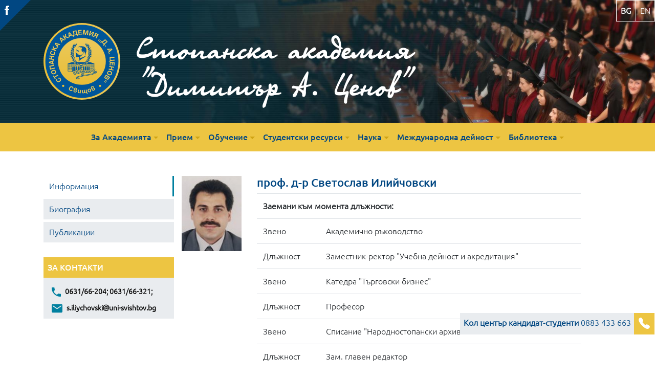

--- FILE ---
content_type: text/html; charset=UTF-8
request_url: https://www.uni-svishtov.bg/bg/profile/s.iliychovski
body_size: 15786
content:
<!doctype html>
<html dir="ltr" lang="bg">
<head>
    <meta charset="utf-8"/>
    <meta http-equiv="X-UA-Compatible" content="IE=edge" />
    <meta name="viewport" content="width=device-width, initial-scale=1"/>
    <title>проф. д-р Светослав Илийчовски &mdash; СА &quot;Д. А. Ценов&quot;</title>
    
    <meta name="description" content="Обучение на студенти и докторанти  ✔Прием ✔Икономика ✔Администрация и управление ✔Бакалавър ✔Магистър ✔редовно ✔задочно ✔дистанционно"/>

    <link rel="canonical" href="https://www.uni-svishtov.bg/bg/profile/s.iliychovski"/>
    <meta name="og:url" content="https://www.uni-svishtov.bg/bg/profile/s.iliychovski"/>
    <meta name="og:type" content=""/>
    <meta name="og:title" content="проф. д-р Светослав Илийчовски  &mdash; СА &quot;Д. А. Ценов&quot; "/>
    <meta name="og:description" content=""/>
    <meta name="og:image" content="https://www.uni-svishtov.bg/images/cover/default-image-3.jpg"/>
    <meta property="og:site_name" content="Стопанска академия &quot;Димитър А. Ценов&quot; - Свищов"/>
    <meta property="og:locale" content="bg"/>
    <meta name="author" content="Стопанска академия &quot;Димитър А. Ценов&quot; - Свищов"/>
    <link rel="shortcut icon" href="https://www.uni-svishtov.bg/favicon.ico"/>
    <link rel="apple-touch-icon" href="https://www.uni-svishtov.bg/favicon.ico"/>

    <link href="https://www.uni-svishtov.bg/css/bootstrap.min.css" rel="stylesheet" />
    <link href="https://www.uni-svishtov.bg/css/styles.min.css" rel="stylesheet" />
    <link href="https://www.uni-svishtov.bg/css/ionicons.min.css" rel="stylesheet" media="none" onload="if(media!='all')media='all'"/>
    <link href="https://www.uni-svishtov.bg/lib/fancybox/jquery.fancybox.min.css" rel="stylesheet" media="none" onload="if(media!='all')media='all'"/>
    <link href="https://www.uni-svishtov.bg/lib/owlCarousel/owl.carousel.min.css" rel="stylesheet" type="text/css" media="none" onload="if(media!='all')media='all'">
    <link rel="preload" href="/lib/jquery-3.5.1.min.js" as="script">
    <script src="https://www.uni-svishtov.bg/lib/jquery-3.5.1.min.js" ></script>

    <script type="text/javascript" src="https://www.uni-svishtov.bg/lib/bootstrap/popper.min.js"></script>
    <script type="text/javascript" src="https://www.uni-svishtov.bg/lib/bootstrap/bootstrap.min.js"></script>
    <script type="text/javascript" src=" https://www.uni-svishtov.bg/js/scripts.js?v1" async></script>
    <link rel="preload" href="/userfiles/slider/hero-slider-01.jpg" as="image">
    <link rel="preload" href="/images/logo-bg.svg" as="image">
    <link rel="preload" href="/fonts/olgactt.woff" as="font" type="font/woff" crossorigin>
    <link rel="preload" href="/fonts/Ubuntu-L.woff2" as="font" type="font/woff" crossorigin>
    <link rel="preload" href="/fonts/Ubuntu-M.woff2" as="font" type="font/woff" crossorigin>
    <link rel="preconnect" href="https://connect.facebook.net">
    <link rel="preconnect" href="https://www.faceboobk.com">
    <link rel="preconnect" href="https://google.com">
    <link rel="preconnect" href="https://www.google-analytics.com">
    
    
    <!-- Google tag (gtag.js) -->
    <script async src="https://www.googletagmanager.com/gtag/js?id=G-PT1WBE08HV"></script>
    <script>
        window.dataLayer = window.dataLayer || [];
        function gtag(){dataLayer.push(arguments);}
        gtag('js', new Date());
        gtag('config', 'G-PT1WBE08HV');
    </script>
    <!-- Facebook Pixel Code -->
    <script>
        !function(f,b,e,v,n,t,s)
        {if(f.fbq)return;n=f.fbq=function(){n.callMethod?
            n.callMethod.apply(n,arguments):n.queue.push(arguments)};
            if(!f._fbq)f._fbq=n;n.push=n;n.loaded=!0;n.version='2.0';
            n.queue=[];t=b.createElement(e);t.async=!0;
            t.src=v;s=b.getElementsByTagName(e)[0];
            s.parentNode.insertBefore(t,s)}(window, document,'script',
            'https://connect.facebook.net/en_US/fbevents.js');
        fbq('init', '1631902380458537');
        fbq('track', 'PageView');
    </script>
    <noscript><img height="1" width="1" style="display:none"
                   src="https://www.facebook.com/tr?id=1631902380458537&ev=PageView&noscript=1"
        /></noscript>
    <!-- End Facebook Pixel Code -->
</head>
<body class=" profile ">
<header class="page-header">

        <svg xmlns="http://www.w3.org/2000/svg" style="display: none;"><symbol id="mp4" viewBox="0 0 56 56"><title>mp4</title><path style="fill:#E9E9E0;" d="M36.985,0H7.963C7.155,0,6.5,0.655,6.5,1.926V55c0,0.345,0.655,1,1.463,1h40.074 c0.808,0,1.463-0.655,1.463-1V12.978c0-0.696-0.093-0.92-0.257-1.085L37.607,0.257C37.442,0.093,37.218,0,36.985,0z"/><path style="fill:#FF5364;" d="M48.037,56H7.963C7.155,56,6.5,55.345,6.5,54.537V39h43v15.537C49.5,55.345,48.845,56,48.037,56z"/><g> <path style="fill:#FFFFFF;" d="M22.4,42.924h1.668V53H22.4v-6.932l-2.256,5.605h-1.449l-2.27-5.605V53h-1.668V42.924h1.668 l2.994,6.891L22.4,42.924z"/> <path style="fill:#FFFFFF;" d="M28.211,53H26.57V42.924h2.898c0.428,0,0.852,0.068,1.271,0.205 c0.419,0.137,0.795,0.342,1.128,0.615c0.333,0.273,0.602,0.604,0.807,0.991s0.308,0.822,0.308,1.306 c0,0.511-0.087,0.973-0.26,1.388c-0.173,0.415-0.415,0.764-0.725,1.046c-0.31,0.282-0.684,0.501-1.121,0.656 s-0.921,0.232-1.449,0.232h-1.217V53z M28.211,44.168v3.992h1.504c0.2,0,0.398-0.034,0.595-0.103 c0.196-0.068,0.376-0.18,0.54-0.335s0.296-0.371,0.396-0.649c0.1-0.278,0.15-0.622,0.15-1.032c0-0.164-0.023-0.354-0.068-0.567 c-0.046-0.214-0.139-0.419-0.28-0.615c-0.142-0.196-0.34-0.36-0.595-0.492c-0.255-0.132-0.593-0.198-1.012-0.198H28.211z"/> <path style="fill:#FFFFFF;" d="M38.479,50.648h-4.361V49.35l4.361-6.426h1.668v6.426h1.053v1.299h-1.053V53h-1.668V50.648z M38.479,49.35v-4.512L35.58,49.35H38.479z"/> </g><path style="fill:#C8BDB8;" d="M24.5,28c-0.166,0-0.331-0.041-0.481-0.123C23.699,27.701,23.5,27.365,23.5,27V13 c0-0.365,0.199-0.701,0.519-0.877c0.321-0.175,0.71-0.162,1.019,0.033l11,7C36.325,19.34,36.5,19.658,36.5,20 s-0.175,0.66-0.463,0.844l-11,7C24.874,27.947,24.687,28,24.5,28z M25.5,14.821v10.357L33.637,20L25.5,14.821z"/><path style="fill:#C8BDB8;" d="M28.5,35c-8.271,0-15-6.729-15-15s6.729-15,15-15s15,6.729,15,15S36.771,35,28.5,35z M28.5,7 c-7.168,0-13,5.832-13,13s5.832,13,13,13s13-5.832,13-13S35.668,7,28.5,7z"/><polygon style="fill:#D9D7CA;" points="37.5,0.151 37.5,12 49.349,12 "/></symbol><symbol id="zip" viewBox="0 0 56 56"><title>zip</title><path style="fill:#E9E9E0;" d="M36.985,0H7.963C7.155,0,6.5,0.655,6.5,1.926V55c0,0.345,0.655,1,1.463,1h40.074 c0.808,0,1.463-0.655,1.463-1V12.978c0-0.696-0.093-0.92-0.257-1.085L37.607,0.257C37.442,0.093,37.218,0,36.985,0z"/><polygon style="fill:#D9D7CA;" points="37.5,0.151 37.5,12 49.349,12 "/><path style="fill:#556080;" d="M48.037,56H7.963C7.155,56,6.5,55.345,6.5,54.537V39h43v15.537C49.5,55.345,48.845,56,48.037,56z"/><g> <path style="fill:#FFFFFF;" d="M25.266,42.924v1.326l-4.799,7.205l-0.273,0.219h5.072V53h-6.699v-1.326l4.799-7.205l0.287-0.219 h-5.086v-1.326H25.266z"/> <path style="fill:#FFFFFF;" d="M29.271,53h-1.668V42.924h1.668V53z"/> <path style="fill:#FFFFFF;" d="M33.414,53h-1.641V42.924h2.898c0.428,0,0.852,0.068,1.271,0.205 c0.419,0.137,0.795,0.342,1.128,0.615c0.333,0.273,0.602,0.604,0.807,0.991s0.308,0.822,0.308,1.306 c0,0.511-0.087,0.973-0.26,1.388c-0.173,0.415-0.415,0.764-0.725,1.046c-0.31,0.282-0.684,0.501-1.121,0.656 s-0.921,0.232-1.449,0.232h-1.217V53z M33.414,44.168v3.992h1.504c0.2,0,0.398-0.034,0.595-0.103 c0.196-0.068,0.376-0.18,0.54-0.335s0.296-0.371,0.396-0.649c0.1-0.278,0.15-0.622,0.15-1.032c0-0.164-0.023-0.354-0.068-0.567 c-0.046-0.214-0.139-0.419-0.28-0.615c-0.142-0.196-0.34-0.36-0.595-0.492c-0.255-0.132-0.593-0.198-1.012-0.198H33.414z"/> </g><g> <path style="fill:#C8BDB8;" d="M28.5,24v-2h2v-2h-2v-2h2v-2h-2v-2h2v-2h-2v-2h2V8h-2V6h-2v2h-2v2h2v2h-2v2h2v2h-2v2h2v2h-2v2h2v2 h-4v5c0,2.757,2.243,5,5,5s5-2.243,5-5v-5H28.5z M30.5,29c0,1.654-1.346,3-3,3s-3-1.346-3-3v-3h6V29z"/> <path style="fill:#C8BDB8;" d="M26.5,30h2c0.552,0,1-0.447,1-1s-0.448-1-1-1h-2c-0.552,0-1,0.447-1,1S25.948,30,26.5,30z"/> </g></symbol><symbol id="xml" viewBox="0 0 56 56"><title>xml</title><path style="fill:#E9E9E0;" d="M36.985,0H7.963C7.155,0,6.5,0.655,6.5,1.926V55c0,0.345,0.655,1,1.463,1h40.074 c0.808,0,1.463-0.655,1.463-1V12.978c0-0.696-0.093-0.92-0.257-1.085L37.607,0.257C37.442,0.093,37.218,0,36.985,0z"/><polygon style="fill:#D9D7CA;" points="37.5,0.151 37.5,12 49.349,12 "/><path style="fill:#F29C1F;" d="M48.037,56H7.963C7.155,56,6.5,55.345,6.5,54.537V39h43v15.537C49.5,55.345,48.845,56,48.037,56z"/><g> <path style="fill:#FFFFFF;" d="M19.379,48.105L21.936,53h-1.9l-1.6-3.801h-0.137L16.576,53h-1.9l2.557-4.895l-2.721-5.182h1.873 l1.777,4.102h0.137l1.928-4.102H22.1L19.379,48.105z"/> <path style="fill:#FFFFFF;" d="M31.998,42.924h1.668V53h-1.668v-6.932l-2.256,5.605h-1.449l-2.27-5.605V53h-1.668V42.924h1.668 l2.994,6.891L31.998,42.924z"/> <path style="fill:#FFFFFF;" d="M37.863,42.924v8.832h4.635V53h-6.303V42.924H37.863z"/> </g><path style="fill:#F29C1F;" d="M15.5,24c-0.256,0-0.512-0.098-0.707-0.293c-0.391-0.391-0.391-1.023,0-1.414l6-6 c0.391-0.391,1.023-0.391,1.414,0s0.391,1.023,0,1.414l-6,6C16.012,23.902,15.756,24,15.5,24z"/><path style="fill:#F29C1F;" d="M21.5,30c-0.256,0-0.512-0.098-0.707-0.293l-6-6c-0.391-0.391-0.391-1.023,0-1.414 s1.023-0.391,1.414,0l6,6c0.391,0.391,0.391,1.023,0,1.414C22.012,29.902,21.756,30,21.5,30z"/><path style="fill:#F29C1F;" d="M33.5,30c-0.256,0-0.512-0.098-0.707-0.293c-0.391-0.391-0.391-1.023,0-1.414l6-6 c0.391-0.391,1.023-0.391,1.414,0s0.391,1.023,0,1.414l-6,6C34.012,29.902,33.756,30,33.5,30z"/><path style="fill:#F29C1F;" d="M39.5,24c-0.256,0-0.512-0.098-0.707-0.293l-6-6c-0.391-0.391-0.391-1.023,0-1.414 s1.023-0.391,1.414,0l6,6c0.391,0.391,0.391,1.023,0,1.414C40.012,23.902,39.756,24,39.5,24z"/><path style="fill:#F29C1F;" d="M24.5,32c-0.11,0-0.223-0.019-0.333-0.058c-0.521-0.184-0.794-0.755-0.61-1.276l6-17 c0.185-0.521,0.753-0.795,1.276-0.61c0.521,0.184,0.794,0.755,0.61,1.276l-6,17C25.298,31.744,24.912,32,24.5,32z"/></symbol><symbol id="html" viewBox="0 0 56 56"><title>html</title><path style="fill:#E9E9E0;" d="M36.985,0H7.963C7.155,0,6.5,0.655,6.5,1.926V55c0,0.345,0.655,1,1.463,1h40.074 c0.808,0,1.463-0.655,1.463-1V12.978c0-0.696-0.093-0.92-0.257-1.085L37.607,0.257C37.442,0.093,37.218,0,36.985,0z"/><polygon style="fill:#D9D7CA;" points="37.5,0.151 37.5,12 49.349,12 "/><path style="fill:#EC6630;" d="M48.037,56H7.963C7.155,56,6.5,55.345,6.5,54.537V39h43v15.537C49.5,55.345,48.845,56,48.037,56z"/><g> <path style="fill:#FFFFFF;" d="M17.455,42.924V53h-1.641v-4.539h-4.361V53H9.785V42.924h1.668v4.416h4.361v-4.416H17.455z"/> <path style="fill:#FFFFFF;" d="M27.107,42.924v1.121H24.1V53h-1.654v-8.955h-3.008v-1.121H27.107z"/> <path style="fill:#FFFFFF;" d="M36.705,42.924h1.668V53h-1.668v-6.932l-2.256,5.605H33l-2.27-5.605V53h-1.668V42.924h1.668 l2.994,6.891L36.705,42.924z"/> <path style="fill:#FFFFFF;" d="M42.57,42.924v8.832h4.635V53h-6.303V42.924H42.57z"/> </g><g> <path style="fill:#EC6630;" d="M23.207,16.293c-0.391-0.391-1.023-0.391-1.414,0l-6,6c-0.391,0.391-0.391,1.023,0,1.414l6,6 C21.988,29.902,22.244,30,22.5,30s0.512-0.098,0.707-0.293c0.391-0.391,0.391-1.023,0-1.414L17.914,23l5.293-5.293 C23.598,17.316,23.598,16.684,23.207,16.293z"/> <path style="fill:#EC6630;" d="M41.207,22.293l-6-6c-0.391-0.391-1.023-0.391-1.414,0s-0.391,1.023,0,1.414L39.086,23 l-5.293,5.293c-0.391,0.391-0.391,1.023,0,1.414C33.988,29.902,34.244,30,34.5,30s0.512-0.098,0.707-0.293l6-6 C41.598,23.316,41.598,22.684,41.207,22.293z"/> </g></symbol><symbol id="png" viewBox="0 0 56 56"><title>png</title><path style="fill:#E9E9E0;" d="M36.985,0H7.963C7.155,0,6.5,0.655,6.5,1.926V55c0,0.345,0.655,1,1.463,1h40.074 c0.808,0,1.463-0.655,1.463-1V12.978c0-0.696-0.093-0.92-0.257-1.085L37.607,0.257C37.442,0.093,37.218,0,36.985,0z"/><path style="fill:#659C35;" d="M48.037,56H7.963C7.155,56,6.5,55.345,6.5,54.537V39h43v15.537C49.5,55.345,48.845,56,48.037,56z"/><polygon style="fill:#D9D7CA;" points="37.5,0.151 37.5,12 49.349,12 "/><g> <path style="fill:#FFFFFF;" d="M17.385,53h-1.641V42.924h2.898c0.428,0,0.852,0.068,1.271,0.205 c0.419,0.137,0.795,0.342,1.128,0.615c0.333,0.273,0.602,0.604,0.807,0.991s0.308,0.822,0.308,1.306 c0,0.511-0.087,0.973-0.26,1.388c-0.173,0.415-0.415,0.764-0.725,1.046c-0.31,0.282-0.684,0.501-1.121,0.656 s-0.921,0.232-1.449,0.232h-1.217V53z M17.385,44.168v3.992h1.504c0.2,0,0.398-0.034,0.595-0.103 c0.196-0.068,0.376-0.18,0.54-0.335c0.164-0.155,0.296-0.371,0.396-0.649c0.1-0.278,0.15-0.622,0.15-1.032 c0-0.164-0.023-0.354-0.068-0.567c-0.046-0.214-0.139-0.419-0.28-0.615c-0.142-0.196-0.34-0.36-0.595-0.492 c-0.255-0.132-0.593-0.198-1.012-0.198H17.385z"/> <path style="fill:#FFFFFF;" d="M31.316,42.924V53h-1.668l-3.951-6.945V53h-1.668V42.924h1.668l3.951,6.945v-6.945H31.316z"/> <path style="fill:#FFFFFF;" d="M41.16,47.805v3.896c-0.21,0.265-0.444,0.48-0.704,0.649s-0.533,0.308-0.82,0.417 S39.052,52.954,38.747,53c-0.306,0.046-0.608,0.068-0.909,0.068c-0.602,0-1.155-0.109-1.661-0.328s-0.948-0.542-1.326-0.971 c-0.378-0.429-0.675-0.966-0.889-1.613c-0.214-0.647-0.321-1.395-0.321-2.242s0.107-1.593,0.321-2.235 c0.214-0.643,0.51-1.178,0.889-1.606c0.378-0.429,0.822-0.754,1.333-0.978c0.51-0.224,1.062-0.335,1.654-0.335 c0.547,0,1.057,0.091,1.531,0.273c0.474,0.183,0.897,0.456,1.271,0.82l-1.135,1.012c-0.219-0.265-0.47-0.456-0.752-0.574 c-0.283-0.118-0.574-0.178-0.875-0.178c-0.337,0-0.659,0.063-0.964,0.191c-0.306,0.128-0.579,0.344-0.82,0.649 c-0.242,0.306-0.431,0.699-0.567,1.183s-0.21,1.075-0.219,1.777c0.009,0.684,0.08,1.276,0.212,1.777 c0.132,0.501,0.314,0.911,0.547,1.23s0.497,0.556,0.793,0.711c0.296,0.155,0.608,0.232,0.937,0.232c0.1,0,0.234-0.007,0.403-0.021 c0.168-0.014,0.337-0.036,0.506-0.068c0.168-0.032,0.33-0.075,0.485-0.13c0.155-0.055,0.269-0.132,0.342-0.232v-2.488h-1.709 v-1.121H41.16z"/> </g><circle style="fill:#F3D55B;" cx="18.931" cy="14.431" r="4.569"/><polygon style="fill:#88C057;" points="6.5,39 17.5,39 49.5,39 49.5,28 39.5,18.5 29,30 23.517,24.517 "/></symbol><symbol id="ppt" viewBox="0 0 56 56"><title>ppt</title><path style="fill:#E9E9E0;" d="M36.985,0H7.963C7.155,0,6.5,0.655,6.5,1.926V55c0,0.345,0.655,1,1.463,1h40.074 c0.808,0,1.463-0.655,1.463-1V12.978c0-0.696-0.093-0.92-0.257-1.085L37.607,0.257C37.442,0.093,37.218,0,36.985,0z"/><polygon style="fill:#D9D7CA;" points="37.5,0.151 37.5,12 49.349,12 "/><path style="fill:#F6712E;" d="M48.037,56H7.963C7.155,56,6.5,55.345,6.5,54.537V39h43v15.537C49.5,55.345,48.845,56,48.037,56z"/><g> <path style="fill:#FFFFFF;" d="M17.581,53H15.94V42.924h2.898c0.428,0,0.852,0.068,1.271,0.205 c0.419,0.137,0.795,0.342,1.128,0.615c0.333,0.273,0.602,0.604,0.807,0.991s0.308,0.822,0.308,1.306 c0,0.511-0.087,0.973-0.26,1.388c-0.173,0.415-0.415,0.764-0.725,1.046c-0.31,0.282-0.684,0.501-1.121,0.656 s-0.921,0.232-1.449,0.232h-1.217V53z M17.581,44.168v3.992h1.504c0.2,0,0.398-0.034,0.595-0.103 c0.196-0.068,0.376-0.18,0.54-0.335s0.296-0.371,0.396-0.649c0.1-0.278,0.15-0.622,0.15-1.032c0-0.164-0.023-0.354-0.068-0.567 c-0.046-0.214-0.139-0.419-0.28-0.615c-0.142-0.196-0.34-0.36-0.595-0.492c-0.255-0.132-0.593-0.198-1.012-0.198H17.581z"/> <path style="fill:#FFFFFF;" d="M25.853,53h-1.641V42.924h2.898c0.428,0,0.852,0.068,1.271,0.205 c0.419,0.137,0.795,0.342,1.128,0.615c0.333,0.273,0.602,0.604,0.807,0.991s0.308,0.822,0.308,1.306 c0,0.511-0.087,0.973-0.26,1.388c-0.173,0.415-0.415,0.764-0.725,1.046c-0.31,0.282-0.684,0.501-1.121,0.656 s-0.921,0.232-1.449,0.232h-1.217V53z M25.853,44.168v3.992h1.504c0.2,0,0.398-0.034,0.595-0.103 c0.196-0.068,0.376-0.18,0.54-0.335s0.296-0.371,0.396-0.649c0.1-0.278,0.15-0.622,0.15-1.032c0-0.164-0.023-0.354-0.068-0.567 c-0.046-0.214-0.139-0.419-0.28-0.615c-0.142-0.196-0.34-0.36-0.595-0.492c-0.255-0.132-0.593-0.198-1.012-0.198H25.853z"/> <path style="fill:#FFFFFF;" d="M39.606,42.924v1.121h-3.008V53h-1.654v-8.955h-3.008v-1.121H39.606z"/> </g><path style="fill:#C8BDB8;" d="M39.5,30h-24V14h24V30z M17.5,28h20V16h-20V28z"/><path style="fill:#C8BDB8;" d="M20.499,35c-0.175,0-0.353-0.046-0.514-0.143c-0.474-0.284-0.627-0.898-0.343-1.372l3-5 c0.284-0.474,0.898-0.627,1.372-0.343c0.474,0.284,0.627,0.898,0.343,1.372l-3,5C21.17,34.827,20.839,35,20.499,35z"/><path style="fill:#C8BDB8;" d="M34.501,35c-0.34,0-0.671-0.173-0.858-0.485l-3-5c-0.284-0.474-0.131-1.088,0.343-1.372 c0.474-0.283,1.088-0.131,1.372,0.343l3,5c0.284,0.474,0.131,1.088-0.343,1.372C34.854,34.954,34.676,35,34.501,35z"/><path style="fill:#C8BDB8;" d="M27.5,16c-0.552,0-1-0.447-1-1v-3c0-0.553,0.448-1,1-1s1,0.447,1,1v3C28.5,15.553,28.052,16,27.5,16 z"/><rect x="17.5" y="16" style="fill:#D3CCC9;" width="20" height="12"/></symbol><symbol id="avi" viewBox="0 0 56 56"><title>avi</title><path style="fill:#E9E9E0;" d="M36.985,0H7.963C7.155,0,6.5,0.655,6.5,1.926V55c0,0.345,0.655,1,1.463,1h40.074 c0.808,0,1.463-0.655,1.463-1V12.978c0-0.696-0.093-0.92-0.257-1.085L37.607,0.257C37.442,0.093,37.218,0,36.985,0z"/><polygon style="fill:#D9D7CA;" points="37.5,0.151 37.5,12 49.349,12 "/><path style="fill:#D75E72;" d="M48.037,56H7.963C7.155,56,6.5,55.345,6.5,54.537V39h43v15.537C49.5,55.345,48.845,56,48.037,56z"/><g> <path style="fill:#FFFFFF;" d="M16.361,53l3.527-10.063h1.627L25.016,53H23.32l-0.725-2.092h-3.787L18.07,53H16.361z M19.191,49.801h3.008l-1.49-4.348L19.191,49.801z"/> <path style="fill:#FFFFFF;" d="M29.828,53.055l-3.131-10.131h1.873l2.338,8.695l2.475-8.695h1.859l-3.281,10.131H29.828z"/> <path style="fill:#FFFFFF;" d="M38.988,53H37.32V42.924h1.668V53z"/> </g><polygon style="fill:#C8BDB8;" points="23.5,28 23.5,20.954 23.5,14 34.5,21 "/></symbol><symbol id="jpg" viewBox="0 0 56 56"><title>jpg</title><path style="fill:#E9E9E0;" d="M36.985,0H7.963C7.155,0,6.5,0.655,6.5,1.926V55c0,0.345,0.655,1,1.463,1h40.074 c0.808,0,1.463-0.655,1.463-1V12.978c0-0.696-0.093-0.92-0.257-1.085L37.607,0.257C37.442,0.093,37.218,0,36.985,0z"/><polygon style="fill:#D9D7CA;" points="37.5,0.151 37.5,12 49.349,12 "/><circle style="fill:#F3D55B;" cx="18.931" cy="14.431" r="4.569"/><polygon style="fill:#26B99A;" points="6.5,39 17.5,39 49.5,39 49.5,28 39.5,18.5 29,30 23.517,24.517 "/><path style="fill:#14A085;" d="M48.037,56H7.963C7.155,56,6.5,55.345,6.5,54.537V39h43v15.537C49.5,55.345,48.845,56,48.037,56z"/><g> <path style="fill:#FFFFFF;" d="M21.426,42.65v7.848c0,0.474-0.087,0.873-0.26,1.196c-0.173,0.323-0.406,0.583-0.697,0.779 c-0.292,0.196-0.627,0.333-1.005,0.41C19.085,52.961,18.696,53,18.295,53c-0.201,0-0.436-0.021-0.704-0.062 c-0.269-0.041-0.547-0.104-0.834-0.191s-0.563-0.185-0.827-0.294c-0.265-0.109-0.488-0.232-0.67-0.369l0.697-1.107 c0.091,0.063,0.221,0.13,0.39,0.198c0.168,0.068,0.353,0.132,0.554,0.191c0.2,0.06,0.41,0.111,0.629,0.157 s0.424,0.068,0.615,0.068c0.483,0,0.868-0.094,1.155-0.28s0.439-0.504,0.458-0.95V42.65H21.426z"/> <path style="fill:#FFFFFF;" d="M25.514,52.932h-1.641V42.855h2.898c0.428,0,0.852,0.068,1.271,0.205 c0.419,0.137,0.795,0.342,1.128,0.615c0.333,0.273,0.602,0.604,0.807,0.991s0.308,0.822,0.308,1.306 c0,0.511-0.087,0.973-0.26,1.388c-0.173,0.415-0.415,0.764-0.725,1.046c-0.31,0.282-0.684,0.501-1.121,0.656 s-0.921,0.232-1.449,0.232h-1.217V52.932z M25.514,44.1v3.992h1.504c0.2,0,0.398-0.034,0.595-0.103 c0.196-0.068,0.376-0.18,0.54-0.335s0.296-0.371,0.396-0.649c0.1-0.278,0.15-0.622,0.15-1.032c0-0.164-0.023-0.354-0.068-0.567 c-0.046-0.214-0.139-0.419-0.28-0.615c-0.142-0.196-0.34-0.36-0.595-0.492C27.5,44.166,27.163,44.1,26.744,44.1H25.514z"/> <path style="fill:#FFFFFF;" d="M39.5,47.736v3.896c-0.21,0.265-0.444,0.48-0.704,0.649s-0.533,0.308-0.82,0.417 s-0.583,0.187-0.889,0.232C36.781,52.978,36.479,53,36.178,53c-0.602,0-1.155-0.109-1.661-0.328s-0.948-0.542-1.326-0.971 c-0.378-0.429-0.675-0.966-0.889-1.613c-0.214-0.647-0.321-1.395-0.321-2.242s0.107-1.593,0.321-2.235 c0.214-0.643,0.51-1.178,0.889-1.606c0.378-0.429,0.822-0.754,1.333-0.978c0.51-0.224,1.062-0.335,1.654-0.335 c0.547,0,1.057,0.091,1.531,0.273c0.474,0.183,0.897,0.456,1.271,0.82l-1.135,1.012c-0.219-0.265-0.47-0.456-0.752-0.574 c-0.283-0.118-0.574-0.178-0.875-0.178c-0.337,0-0.659,0.063-0.964,0.191c-0.306,0.128-0.579,0.344-0.82,0.649 c-0.242,0.306-0.431,0.699-0.567,1.183s-0.21,1.075-0.219,1.777c0.009,0.684,0.08,1.276,0.212,1.777 c0.132,0.501,0.314,0.911,0.547,1.23s0.497,0.556,0.793,0.711c0.296,0.155,0.608,0.232,0.937,0.232c0.1,0,0.234-0.007,0.403-0.021 c0.168-0.014,0.337-0.036,0.506-0.068c0.168-0.032,0.33-0.075,0.485-0.13c0.155-0.055,0.269-0.132,0.342-0.232v-2.488h-1.709 v-1.121H39.5z"/> </g></symbol><symbol id="file" viewBox="0 0 56 56"><title>file</title><path style="fill:#E9E9E0;" d="M36.985,0H7.963C7.155,0,6.5,0.655,6.5,1.926V55c0,0.345,0.655,1,1.463,1h40.074 c0.808,0,1.463-0.655,1.463-1V12.978c0-0.696-0.093-0.92-0.257-1.085L37.607,0.257C37.442,0.093,37.218,0,36.985,0z"/><polygon style="fill:#D9D7CA;" points="37.5,0.151 37.5,12 49.349,12 "/><path style="fill:#C8BDB8;" d="M48.037,56H7.963C7.155,56,6.5,55.345,6.5,54.537V39h43v15.537C49.5,55.345,48.845,56,48.037,56z"/><circle style="fill:#FFFFFF;" cx="18.5" cy="47" r="3"/><circle style="fill:#FFFFFF;" cx="28.5" cy="47" r="3"/><circle style="fill:#FFFFFF;" cx="38.5" cy="47" r="3"/></symbol><symbol id="txt" viewBox="0 0 56 56"><title>txt</title><path style="fill:#E9E9E0;" d="M36.985,0H7.963C7.155,0,6.5,0.655,6.5,1.926V55c0,0.345,0.655,1,1.463,1h40.074 c0.808,0,1.463-0.655,1.463-1V12.978c0-0.696-0.093-0.92-0.257-1.085L37.607,0.257C37.442,0.093,37.218,0,36.985,0z"/><polygon style="fill:#D9D7CA;" points="37.5,0.151 37.5,12 49.349,12 "/><path style="fill:#95A5A5;" d="M48.037,56H7.963C7.155,56,6.5,55.345,6.5,54.537V39h43v15.537C49.5,55.345,48.845,56,48.037,56z"/><g> <path style="fill:#FFFFFF;" d="M21.867,42.924v1.121h-3.008V53h-1.654v-8.955h-3.008v-1.121H21.867z"/> <path style="fill:#FFFFFF;" d="M28.443,48.105L31,53h-1.9l-1.6-3.801h-0.137L25.641,53h-1.9l2.557-4.895l-2.721-5.182h1.873 l1.777,4.102h0.137l1.928-4.102h1.873L28.443,48.105z"/> <path style="fill:#FFFFFF;" d="M40.529,42.924v1.121h-3.008V53h-1.654v-8.955h-3.008v-1.121H40.529z"/> </g><path style="fill:#C8BDB8;" d="M18.5,13h-6c-0.553,0-1-0.448-1-1s0.447-1,1-1h6c0.553,0,1,0.448,1,1S19.053,13,18.5,13z"/><path style="fill:#C8BDB8;" d="M21.5,18h-9c-0.553,0-1-0.448-1-1s0.447-1,1-1h9c0.553,0,1,0.448,1,1S22.053,18,21.5,18z"/><path style="fill:#C8BDB8;" d="M25.5,18c-0.26,0-0.521-0.11-0.71-0.29c-0.181-0.19-0.29-0.44-0.29-0.71s0.109-0.52,0.3-0.71 c0.36-0.37,1.04-0.37,1.41,0c0.18,0.19,0.29,0.45,0.29,0.71c0,0.26-0.11,0.52-0.29,0.71C26.02,17.89,25.76,18,25.5,18z"/><path style="fill:#C8BDB8;" d="M37.5,18h-8c-0.553,0-1-0.448-1-1s0.447-1,1-1h8c0.553,0,1,0.448,1,1S38.053,18,37.5,18z"/><path style="fill:#C8BDB8;" d="M12.5,33c-0.26,0-0.521-0.11-0.71-0.29c-0.181-0.19-0.29-0.45-0.29-0.71 c0-0.26,0.109-0.52,0.29-0.71c0.37-0.37,1.05-0.37,1.42,0.01c0.18,0.18,0.29,0.44,0.29,0.7c0,0.26-0.11,0.52-0.29,0.71 C13.02,32.89,12.76,33,12.5,33z"/><path style="fill:#C8BDB8;" d="M24.5,33h-8c-0.553,0-1-0.448-1-1s0.447-1,1-1h8c0.553,0,1,0.448,1,1S25.053,33,24.5,33z"/><path style="fill:#C8BDB8;" d="M43.5,18h-2c-0.553,0-1-0.448-1-1s0.447-1,1-1h2c0.553,0,1,0.448,1,1S44.053,18,43.5,18z"/><path style="fill:#C8BDB8;" d="M34.5,23h-22c-0.553,0-1-0.448-1-1s0.447-1,1-1h22c0.553,0,1,0.448,1,1S35.053,23,34.5,23z"/><path style="fill:#C8BDB8;" d="M43.5,23h-6c-0.553,0-1-0.448-1-1s0.447-1,1-1h6c0.553,0,1,0.448,1,1S44.053,23,43.5,23z"/><path style="fill:#C8BDB8;" d="M16.5,28h-4c-0.553,0-1-0.448-1-1s0.447-1,1-1h4c0.553,0,1,0.448,1,1S17.053,28,16.5,28z"/><path style="fill:#C8BDB8;" d="M30.5,28h-10c-0.553,0-1-0.448-1-1s0.447-1,1-1h10c0.553,0,1,0.448,1,1S31.053,28,30.5,28z"/><path style="fill:#C8BDB8;" d="M43.5,28h-9c-0.553,0-1-0.448-1-1s0.447-1,1-1h9c0.553,0,1,0.448,1,1S44.053,28,43.5,28z"/></symbol><symbol id="zip-1" viewBox="0 0 56 56"><title>zip-1</title><path style="fill:#E9E9E0;" d="M36.985,0H7.963C7.155,0,6.5,0.655,6.5,1.926V55c0,0.345,0.655,1,1.463,1h40.074 c0.808,0,1.463-0.655,1.463-1V12.978c0-0.696-0.093-0.92-0.257-1.085L37.607,0.257C37.442,0.093,37.218,0,36.985,0z"/><polygon style="fill:#D9D7CA;" points="37.5,0.151 37.5,12 49.349,12 "/><g> <rect x="26.5" y="42" style="fill:#C8BDB8;" width="2" height="14"/> <polygon style="fill:#C8BDB8;" points="30.5,23 30.5,21 28.5,21 28.5,19 26.5,19 26.5,21 24.5,21 24.5,23 26.5,23 26.5,25 24.5,25 24.5,27 26.5,27 26.5,29 24.5,29 24.5,31 26.5,31 26.5,34 28.5,34 28.5,31 30.5,31 30.5,29 28.5,29 28.5,27 30.5,27 30.5,25 28.5,25 28.5,23 "/> </g><g> <rect x="23.5" y="34" style="fill:#CBB292;" width="8" height="8"/> <path style="fill:#5E5F62;" d="M32.5,43h-10V33h10V43z M24.5,41h6v-6h-6V41z"/> </g><rect x="23.5" y="36" style="fill:#5E5F62;" width="8" height="2"/></symbol><symbol id="doc" viewBox="0 0 56 56"><title>doc</title><path style="fill:#E9E9E0;" d="M36.985,0H7.963C7.155,0,6.5,0.655,6.5,1.926V55c0,0.345,0.655,1,1.463,1h40.074 c0.808,0,1.463-0.655,1.463-1V12.978c0-0.696-0.093-0.92-0.257-1.085L37.607,0.257C37.442,0.093,37.218,0,36.985,0z"/><polygon style="fill:#D9D7CA;" points="37.5,0.151 37.5,12 49.349,12 "/><path style="fill:#8697CB;" d="M18.5,13h-6c-0.552,0-1-0.448-1-1s0.448-1,1-1h6c0.552,0,1,0.448,1,1S19.052,13,18.5,13z"/><path style="fill:#8697CB;" d="M21.5,18h-9c-0.552,0-1-0.448-1-1s0.448-1,1-1h9c0.552,0,1,0.448,1,1S22.052,18,21.5,18z"/><path style="fill:#8697CB;" d="M25.5,18c-0.26,0-0.52-0.11-0.71-0.29c-0.18-0.19-0.29-0.45-0.29-0.71c0-0.26,0.11-0.52,0.29-0.71 c0.37-0.37,1.05-0.37,1.42,0c0.18,0.19,0.29,0.45,0.29,0.71c0,0.26-0.11,0.52-0.29,0.71C26.02,17.89,25.76,18,25.5,18z"/><path style="fill:#8697CB;" d="M37.5,18h-8c-0.552,0-1-0.448-1-1s0.448-1,1-1h8c0.552,0,1,0.448,1,1S38.052,18,37.5,18z"/><path style="fill:#8697CB;" d="M12.5,33c-0.26,0-0.52-0.11-0.71-0.29c-0.18-0.19-0.29-0.45-0.29-0.71c0-0.26,0.11-0.52,0.29-0.71 c0.37-0.37,1.05-0.37,1.42,0c0.18,0.19,0.29,0.44,0.29,0.71c0,0.26-0.11,0.52-0.29,0.71C13.02,32.89,12.76,33,12.5,33z"/><path style="fill:#8697CB;" d="M24.5,33h-8c-0.552,0-1-0.448-1-1s0.448-1,1-1h8c0.552,0,1,0.448,1,1S25.052,33,24.5,33z"/><path style="fill:#8697CB;" d="M43.5,18h-2c-0.552,0-1-0.448-1-1s0.448-1,1-1h2c0.552,0,1,0.448,1,1S44.052,18,43.5,18z"/><path style="fill:#8697CB;" d="M34.5,23h-22c-0.552,0-1-0.448-1-1s0.448-1,1-1h22c0.552,0,1,0.448,1,1S35.052,23,34.5,23z"/><path style="fill:#8697CB;" d="M43.5,23h-6c-0.552,0-1-0.448-1-1s0.448-1,1-1h6c0.552,0,1,0.448,1,1S44.052,23,43.5,23z"/><path style="fill:#8697CB;" d="M16.5,28h-4c-0.552,0-1-0.448-1-1s0.448-1,1-1h4c0.552,0,1,0.448,1,1S17.052,28,16.5,28z"/><path style="fill:#8697CB;" d="M30.5,28h-10c-0.552,0-1-0.448-1-1s0.448-1,1-1h10c0.552,0,1,0.448,1,1S31.052,28,30.5,28z"/><path style="fill:#8697CB;" d="M43.5,28h-9c-0.552,0-1-0.448-1-1s0.448-1,1-1h9c0.552,0,1,0.448,1,1S44.052,28,43.5,28z"/><path style="fill:#0096E6;" d="M48.037,56H7.963C7.155,56,6.5,55.345,6.5,54.537V39h43v15.537C49.5,55.345,48.845,56,48.037,56z"/><g> <path style="fill:#FFFFFF;" d="M23.5,47.682c0,0.829-0.089,1.538-0.267,2.126s-0.403,1.08-0.677,1.477s-0.581,0.709-0.923,0.937 s-0.672,0.398-0.991,0.513c-0.319,0.114-0.611,0.187-0.875,0.219C19.503,52.984,19.307,53,19.18,53h-3.814V42.924H18.4 c0.848,0,1.593,0.135,2.235,0.403s1.176,0.627,1.6,1.073s0.74,0.955,0.95,1.524C23.395,46.494,23.5,47.08,23.5,47.682z M18.633,51.797c1.112,0,1.914-0.355,2.406-1.066s0.738-1.741,0.738-3.09c0-0.419-0.05-0.834-0.15-1.244 c-0.101-0.41-0.294-0.781-0.581-1.114s-0.677-0.602-1.169-0.807s-1.13-0.308-1.914-0.308h-0.957v7.629H18.633z"/> <path style="fill:#FFFFFF;" d="M33.475,47.914c0,0.848-0.107,1.595-0.321,2.242c-0.214,0.647-0.511,1.185-0.889,1.613 c-0.378,0.429-0.82,0.752-1.326,0.971s-1.06,0.328-1.661,0.328s-1.155-0.109-1.661-0.328s-0.948-0.542-1.326-0.971 c-0.378-0.429-0.675-0.966-0.889-1.613c-0.214-0.647-0.321-1.395-0.321-2.242s0.107-1.593,0.321-2.235 c0.214-0.643,0.51-1.178,0.889-1.606c0.378-0.429,0.82-0.754,1.326-0.978s1.06-0.335,1.661-0.335s1.155,0.111,1.661,0.335 s0.948,0.549,1.326,0.978c0.378,0.429,0.674,0.964,0.889,1.606C33.367,46.321,33.475,47.066,33.475,47.914z M29.236,51.729 c0.337,0,0.658-0.066,0.964-0.198c0.305-0.132,0.579-0.349,0.82-0.649c0.241-0.301,0.431-0.695,0.567-1.183 s0.209-1.082,0.219-1.784c-0.009-0.684-0.08-1.265-0.212-1.743c-0.132-0.479-0.314-0.873-0.547-1.183s-0.497-0.533-0.793-0.67 c-0.296-0.137-0.608-0.205-0.937-0.205c-0.337,0-0.659,0.063-0.964,0.191c-0.306,0.128-0.579,0.344-0.82,0.649 c-0.242,0.306-0.431,0.699-0.567,1.183s-0.21,1.075-0.219,1.777c0.009,0.684,0.08,1.267,0.212,1.75 c0.132,0.483,0.314,0.877,0.547,1.183s0.497,0.528,0.793,0.67C28.596,51.658,28.908,51.729,29.236,51.729z"/> <path style="fill:#FFFFFF;" d="M42.607,51.975c-0.374,0.364-0.798,0.638-1.271,0.82c-0.474,0.183-0.984,0.273-1.531,0.273 c-0.602,0-1.155-0.109-1.661-0.328s-0.948-0.542-1.326-0.971c-0.378-0.429-0.675-0.966-0.889-1.613 c-0.214-0.647-0.321-1.395-0.321-2.242s0.107-1.593,0.321-2.235c0.214-0.643,0.51-1.178,0.889-1.606 c0.378-0.429,0.822-0.754,1.333-0.978c0.51-0.224,1.062-0.335,1.654-0.335c0.547,0,1.057,0.091,1.531,0.273 c0.474,0.183,0.897,0.456,1.271,0.82l-1.135,1.012c-0.228-0.265-0.481-0.456-0.759-0.574c-0.278-0.118-0.567-0.178-0.868-0.178 c-0.337,0-0.659,0.063-0.964,0.191c-0.306,0.128-0.579,0.344-0.82,0.649c-0.242,0.306-0.431,0.699-0.567,1.183 s-0.21,1.075-0.219,1.777c0.009,0.684,0.08,1.267,0.212,1.75c0.132,0.483,0.314,0.877,0.547,1.183s0.497,0.528,0.793,0.67 c0.296,0.142,0.608,0.212,0.937,0.212s0.636-0.06,0.923-0.178s0.549-0.31,0.786-0.574L42.607,51.975z"/> </g></symbol><symbol id="xls" viewBox="0 0 56 56"><title>xls</title><path style="fill:#E9E9E0;" d="M36.985,0H7.963C7.155,0,6.5,0.655,6.5,1.926V55c0,0.345,0.655,1,1.463,1h40.074 c0.808,0,1.463-0.655,1.463-1V12.978c0-0.696-0.093-0.92-0.257-1.085L37.607,0.257C37.442,0.093,37.218,0,36.985,0z"/><polygon style="fill:#D9D7CA;" points="37.5,0.151 37.5,12 49.349,12 "/><path style="fill:#91CDA0;" d="M48.037,56H7.963C7.155,56,6.5,55.345,6.5,54.537V39h43v15.537C49.5,55.345,48.845,56,48.037,56z"/><g> <path style="fill:#FFFFFF;" d="M20.379,48.105L22.936,53h-1.9l-1.6-3.801h-0.137L17.576,53h-1.9l2.557-4.895l-2.721-5.182h1.873 l1.777,4.102h0.137l1.928-4.102H23.1L20.379,48.105z"/> <path style="fill:#FFFFFF;" d="M27.037,42.924v8.832h4.635V53h-6.303V42.924H27.037z"/> <path style="fill:#FFFFFF;" d="M39.041,50.238c0,0.364-0.075,0.718-0.226,1.06S38.453,51.94,38.18,52.2s-0.611,0.467-1.012,0.622 c-0.401,0.155-0.857,0.232-1.367,0.232c-0.219,0-0.444-0.012-0.677-0.034s-0.467-0.062-0.704-0.116 c-0.237-0.055-0.463-0.13-0.677-0.226c-0.214-0.096-0.399-0.212-0.554-0.349l0.287-1.176c0.127,0.073,0.289,0.144,0.485,0.212 c0.196,0.068,0.398,0.132,0.608,0.191c0.209,0.06,0.419,0.107,0.629,0.144c0.209,0.036,0.405,0.055,0.588,0.055 c0.556,0,0.982-0.13,1.278-0.39c0.296-0.26,0.444-0.645,0.444-1.155c0-0.31-0.105-0.574-0.314-0.793 c-0.21-0.219-0.472-0.417-0.786-0.595s-0.654-0.355-1.019-0.533c-0.365-0.178-0.707-0.388-1.025-0.629 c-0.319-0.241-0.583-0.526-0.793-0.854c-0.21-0.328-0.314-0.738-0.314-1.23c0-0.446,0.082-0.843,0.246-1.189 s0.385-0.641,0.663-0.882c0.278-0.241,0.602-0.426,0.971-0.554s0.759-0.191,1.169-0.191c0.419,0,0.843,0.039,1.271,0.116 c0.428,0.077,0.774,0.203,1.039,0.376c-0.055,0.118-0.119,0.248-0.191,0.39c-0.073,0.142-0.142,0.273-0.205,0.396 c-0.064,0.123-0.119,0.226-0.164,0.308c-0.046,0.082-0.073,0.128-0.082,0.137c-0.055-0.027-0.116-0.063-0.185-0.109 s-0.167-0.091-0.294-0.137c-0.128-0.046-0.296-0.077-0.506-0.096c-0.21-0.019-0.479-0.014-0.807,0.014 c-0.183,0.019-0.355,0.07-0.52,0.157s-0.31,0.193-0.438,0.321c-0.128,0.128-0.228,0.271-0.301,0.431 c-0.073,0.159-0.109,0.313-0.109,0.458c0,0.364,0.104,0.658,0.314,0.882c0.209,0.224,0.469,0.419,0.779,0.588 c0.31,0.169,0.647,0.333,1.012,0.492c0.364,0.159,0.704,0.354,1.019,0.581s0.576,0.513,0.786,0.854 C38.936,49.261,39.041,49.7,39.041,50.238z"/> </g><path style="fill:#C8BDB8;" d="M23.5,16v-4h-12v4v2v2v2v2v2v2v2v4h10h2h21v-4v-2v-2v-2v-2v-2v-4H23.5z M13.5,14h8v2h-8V14z M13.5,18h8v2h-8V18z M13.5,22h8v2h-8V22z M13.5,26h8v2h-8V26z M21.5,32h-8v-2h8V32z M42.5,32h-19v-2h19V32z M42.5,28h-19v-2h19V28 z M42.5,24h-19v-2h19V24z M23.5,20v-2h19v2H23.5z"/></symbol><symbol id="pdf" viewBox="0 0 56 56"><title>pdf</title><path style="fill:#E9E9E0;" d="M36.985,0H7.963C7.155,0,6.5,0.655,6.5,1.926V55c0,0.345,0.655,1,1.463,1h40.074 c0.808,0,1.463-0.655,1.463-1V12.978c0-0.696-0.093-0.92-0.257-1.085L37.607,0.257C37.442,0.093,37.218,0,36.985,0z"/><polygon style="fill:#D9D7CA;" points="37.5,0.151 37.5,12 49.349,12 "/><path style="fill:#CC4B4C;" d="M19.514,33.324L19.514,33.324c-0.348,0-0.682-0.113-0.967-0.326 c-1.041-0.781-1.181-1.65-1.115-2.242c0.182-1.628,2.195-3.332,5.985-5.068c1.504-3.296,2.935-7.357,3.788-10.75 c-0.998-2.172-1.968-4.99-1.261-6.643c0.248-0.579,0.557-1.023,1.134-1.215c0.228-0.076,0.804-0.172,1.016-0.172 c0.504,0,0.947,0.649,1.261,1.049c0.295,0.376,0.964,1.173-0.373,6.802c1.348,2.784,3.258,5.62,5.088,7.562 c1.311-0.237,2.439-0.358,3.358-0.358c1.566,0,2.515,0.365,2.902,1.117c0.32,0.622,0.189,1.349-0.39,2.16 c-0.557,0.779-1.325,1.191-2.22,1.191c-1.216,0-2.632-0.768-4.211-2.285c-2.837,0.593-6.15,1.651-8.828,2.822 c-0.836,1.774-1.637,3.203-2.383,4.251C21.273,32.654,20.389,33.324,19.514,33.324z M22.176,28.198 c-2.137,1.201-3.008,2.188-3.071,2.744c-0.01,0.092-0.037,0.334,0.431,0.692C19.685,31.587,20.555,31.19,22.176,28.198z M35.813,23.756c0.815,0.627,1.014,0.944,1.547,0.944c0.234,0,0.901-0.01,1.21-0.441c0.149-0.209,0.207-0.343,0.23-0.415 c-0.123-0.065-0.286-0.197-1.175-0.197C37.12,23.648,36.485,23.67,35.813,23.756z M28.343,17.174 c-0.715,2.474-1.659,5.145-2.674,7.564c2.09-0.811,4.362-1.519,6.496-2.02C30.815,21.15,29.466,19.192,28.343,17.174z M27.736,8.712c-0.098,0.033-1.33,1.757,0.096,3.216C28.781,9.813,27.779,8.698,27.736,8.712z"/><path style="fill:#CC4B4C;" d="M48.037,56H7.963C7.155,56,6.5,55.345,6.5,54.537V39h43v15.537C49.5,55.345,48.845,56,48.037,56z"/><g> <path style="fill:#FFFFFF;" d="M17.385,53h-1.641V42.924h2.898c0.428,0,0.852,0.068,1.271,0.205 c0.419,0.137,0.795,0.342,1.128,0.615c0.333,0.273,0.602,0.604,0.807,0.991s0.308,0.822,0.308,1.306 c0,0.511-0.087,0.973-0.26,1.388c-0.173,0.415-0.415,0.764-0.725,1.046c-0.31,0.282-0.684,0.501-1.121,0.656 s-0.921,0.232-1.449,0.232h-1.217V53z M17.385,44.168v3.992h1.504c0.2,0,0.398-0.034,0.595-0.103 c0.196-0.068,0.376-0.18,0.54-0.335c0.164-0.155,0.296-0.371,0.396-0.649c0.1-0.278,0.15-0.622,0.15-1.032 c0-0.164-0.023-0.354-0.068-0.567c-0.046-0.214-0.139-0.419-0.28-0.615c-0.142-0.196-0.34-0.36-0.595-0.492 c-0.255-0.132-0.593-0.198-1.012-0.198H17.385z"/> <path style="fill:#FFFFFF;" d="M32.219,47.682c0,0.829-0.089,1.538-0.267,2.126s-0.403,1.08-0.677,1.477s-0.581,0.709-0.923,0.937 s-0.672,0.398-0.991,0.513c-0.319,0.114-0.611,0.187-0.875,0.219C28.222,52.984,28.026,53,27.898,53h-3.814V42.924h3.035 c0.848,0,1.593,0.135,2.235,0.403s1.176,0.627,1.6,1.073s0.74,0.955,0.95,1.524C32.114,46.494,32.219,47.08,32.219,47.682z M27.352,51.797c1.112,0,1.914-0.355,2.406-1.066s0.738-1.741,0.738-3.09c0-0.419-0.05-0.834-0.15-1.244 c-0.101-0.41-0.294-0.781-0.581-1.114s-0.677-0.602-1.169-0.807s-1.13-0.308-1.914-0.308h-0.957v7.629H27.352z"/> <path style="fill:#FFFFFF;" d="M36.266,44.168v3.172h4.211v1.121h-4.211V53h-1.668V42.924H40.9v1.244H36.266z"/> </g></symbol></svg>    <div id="brand" class="container col-md-offset-2">
        <a href="/bg" title="Начало" class="home-w">
            <img src="https://www.uni-svishtov.bg/images/logo-bg.svg"
                 alt="Стопанска академия &quot;Димитър А. Ценов&quot; - Свищов" class="logo home-logo"/>
        </a>

        <a href="/bg" title="Начало" class="home" tabindex="-1">
            <div class="brand-name">
                <span class="headline">Стопанска академия &quot;Димитър А. Ценов&quot;</span>
                <span class="slogan text-uppercase"></span>
            </div>
        </a>
    </div>

    <div class="tools-menu">
        <a href="https://www.facebook.com/taesvishtov" title="Следвайте ни във Facebook"
           target="_blank" rel="noopener" class="float-left follow-us" tabindex="-1"><span class="corner"></span><i
                    class="ion ion-social-facebook text-white"></i><span class="text">Последвайте ни</span></a>

        <div class="float-right right-side">
                            <div class="switch-languages">
                                            <a href="/bg" title="Български език"
                           class="btn btn-outline-white my-0 p-2 current ">bg</a>
                                            <a href="/en" title="English"
                           class="btn btn-outline-white my-0 p-2 ">en</a>
                                    </div>
            
                    </div>
    </div>
</header>

<!-- TODO: Facebook View content -->

<nav class="navbar navbar-main navbar-light navbar-expand-md">
    <button class="navbar-toggler" type="button" data-toggle="collapse" data-target="#navbar-main"
            aria-controls="navbar-main" aria-expanded="false" aria-label="Toggle navigation">
        <span class="navbar-toggler-icon"></span>
    </button>

    
    <div class="collapse navbar-collapse" id="navbar-main">
        <ul class="navbar-nav">
                                            <li class="nav-item  dropdown   ">
            <a class="nav-link dropdown-toggle "
                                             id="dropdown-1" data-toggle="dropdown" aria-haspopup="true"
               aria-expanded="false"
                              href="https://www.uni-svishtov.bg/bg/about-university">За Академията</a>
                            <ul class="dropdown-menu " aria-labelledby="dropdown-1">
                                            <li class="nav-item   menu-column   dropdown-submenu ">
            <a class="nav-link dropdown-toggle "
                                             id="dropdown-23" data-toggle="dropdown" aria-haspopup="true"
               aria-expanded="false"
                              href="https://www.uni-svishtov.bg/bg/about-university/about-academy">За Академията</a>
                            <ul class="dropdown-menu " aria-labelledby="dropdown-23">
                                            <li class="nav-item   ">
            <a class="nav-link "
                                             href="https://www.uni-svishtov.bg/bg/about-university/about-academy/misiya-i-viziya">Мисия и визия</a>
                                </li>
                    <li class="nav-item   ">
            <a class="nav-link "
                                             href="https://www.uni-svishtov.bg/bg/about-university/about-academy/strategy">Стратегии</a>
                                </li>
                    <li class="nav-item    dropdown-submenu ">
            <a class="nav-link "
                                             href="https://www.uni-svishtov.bg/bg/about-university/about-academy/history">История</a>
                                </li>
                    <li class="nav-item    dropdown-submenu ">
            <a class="nav-link "
                                             href="https://www.uni-svishtov.bg/bg/about-university/about-academy/acreditation">Акредитация</a>
                                </li>
                    <li class="nav-item    dropdown-submenu ">
            <a class="nav-link "
                                             href="https://www.uni-svishtov.bg/bg/about-university/about-academy/kachestvo-na-obuchenieto">Качество на обучението</a>
                                </li>
                    <li class="nav-item   ">
            <a class="nav-link "
                                             href="https://www.uni-svishtov.bg/bg/documents">Документи</a>
                                </li>
                    <li class="nav-item   ">
            <a class="nav-link "
                                             href="https://www.uni-svishtov.bg/bg/about-university/about-academy/kontakti-academy">Контакти</a>
                                </li>
                                        </ul>
                                </li>
                    <li class="nav-item   menu-column   dropdown-submenu ">
            <a class="nav-link dropdown-toggle "
                                             id="dropdown-13" data-toggle="dropdown" aria-haspopup="true"
               aria-expanded="false"
                              href="https://www.uni-svishtov.bg/bg/about-university/structure">Структура</a>
                            <ul class="dropdown-menu " aria-labelledby="dropdown-13">
                                            <li class="nav-item    dropdown-submenu ">
            <a class="nav-link "
                                             href="https://www.uni-svishtov.bg/bg/about-university/structure/organi-na-upravlenie">Органи на управление</a>
                                </li>
                    <li class="nav-item   ">
            <a class="nav-link "
                                             href="https://www.uni-svishtov.bg/bg/about-university/structure/departments">Факултети и катедри</a>
                                </li>
                    <li class="nav-item    dropdown-submenu ">
            <a class="nav-link "
                                             href="https://www.uni-svishtov.bg/bg/about-university/structure/ini-za-nas">Институт за научни изследвания</a>
                                </li>
                    <li class="nav-item   ">
            <a class="nav-link "
                                             href="https://www.uni-svishtov.bg/bg/about-university/structure/units/service">Обслужващи звена</a>
                                </li>
                    <li class="nav-item   ">
            <a class="nav-link "
                                             href="https://www.uni-svishtov.bg/bg/about-university/structure/units/separate">Обособени звена</a>
                                </li>
                    <li class="nav-item   ">
            <a class="nav-link "
                                             href="https://www.uni-svishtov.bg/bg/about-university/structure/kontrolen-savet">Контролен съвет</a>
                                </li>
                    <li class="nav-item   ">
            <a class="nav-link "
                                             href="https://www.uni-svishtov.bg/bg/about-university/structure/komisiya-po-akademichna-etika">Комисия по академична етика</a>
                                </li>
                                        </ul>
                                </li>
                    <li class="nav-item   menu-column   dropdown-submenu ">
            <a class="nav-link dropdown-toggle "
                                             id="dropdown-310" data-toggle="dropdown" aria-haspopup="true"
               aria-expanded="false"
                              href="https://www.uni-svishtov.bg/bg/about-university">Актуално</a>
                            <ul class="dropdown-menu " aria-labelledby="dropdown-310">
                                            <li class="nav-item   ">
            <a class="nav-link "
                                             href="https://www.uni-svishtov.bg/bg/events">Календар</a>
                                </li>
                    <li class="nav-item   ">
            <a class="nav-link "
                                             href="https://www.uni-svishtov.bg/bg/news">Акценти</a>
                                </li>
                    <li class="nav-item   ">
            <a class="nav-link "
                                             href="https://www.uni-svishtov.bg/bg/about-university/konkursi-za-akademichni-dlazhnosti">Конкурси за академични длъжности</a>
                                </li>
                    <li class="nav-item   ">
            <a class="nav-link "
                                             href="https://www.uni-svishtov.bg/bg/about-university/otkriti-protseduri-za-akademichni-dlazhnosti">Процедури за академични длъжности</a>
                                </li>
                    <li class="nav-item    dropdown-submenu ">
            <a class="nav-link "
                                             href="https://www.uni-svishtov.bg/bg/about-university/drugite-za-nas">Отзиви</a>
                                </li>
                    <li class="nav-item   ">
            <a class="nav-link "
                                             href="https://www.uni-svishtov.bg/bg/about-university/vestnik-alma-mater">Вестник &quot;Алма Матер&quot;</a>
                                </li>
                    <li class="nav-item   ">
            <a class="nav-link "
                                             href="https://www.uni-svishtov.bg/bg/galleries">Галерии</a>
                                </li>
                                        </ul>
                                </li>
                    <li class="nav-item   menu-column   dropdown-submenu ">
            <a class="nav-link dropdown-toggle "
                                             id="dropdown-360" data-toggle="dropdown" aria-haspopup="true"
               aria-expanded="false"
                              href="https://www.uni-svishtov.bg/bg/about-university/organizations">Организации</a>
                            <ul class="dropdown-menu  dropdown-menu-right " aria-labelledby="dropdown-360">
                                            <li class="nav-item    dropdown-submenu ">
            <a class="nav-link "
                                             href="https://www.uni-svishtov.bg/bg/about-university/organizations/fondatsiya-tsenov-nachalo">Фондация &quot;Ценов&quot;</a>
                                </li>
                    <li class="nav-item    dropdown-submenu ">
            <a class="nav-link "
                                             href="https://www.uni-svishtov.bg/bg/about-university/organizations/sindikati">Синдикални организации</a>
                                </li>
                    <li class="nav-item   ">
            <a class="nav-link "
                                             href="https://www.uni-svishtov.bg/bg/about-university/organizations/partnyori">Партньори</a>
                                </li>
                    <li class="nav-item    dropdown-submenu ">
            <a class="nav-link "
                                             href="https://www.uni-svishtov.bg/bg/about-university/organizations/chlenstva">Членства</a>
                                </li>
                                        </ul>
                                </li>
                                        </ul>
                                </li>
                    <li class="nav-item  dropdown   ">
            <a class="nav-link dropdown-toggle "
                                             id="dropdown-2" data-toggle="dropdown" aria-haspopup="true"
               aria-expanded="false"
                              href="https://www.uni-svishtov.bg/bg/admission">Прием</a>
                            <ul class="dropdown-menu " aria-labelledby="dropdown-2">
                                            <li class="nav-item   menu-column   dropdown-submenu ">
            <a class="nav-link dropdown-toggle "
                                             id="dropdown-43" data-toggle="dropdown" aria-haspopup="true"
               aria-expanded="false"
                              href="https://www.uni-svishtov.bg/bg/admission/bachelor">Бакалавър</a>
                            <ul class="dropdown-menu " aria-labelledby="dropdown-43">
                                            <li class="nav-item   ">
            <a class="nav-link "
                                             href="https://www.uni-svishtov.bg/bg/admission/bachelor/predimstva-bakalavar">Предимства</a>
                                </li>
                    <li class="nav-item   ">
            <a class="nav-link "
                                             href="https://www.uni-svishtov.bg/bg/admission/bachelor/majors">Бакалавърски специалности</a>
                                </li>
                    <li class="nav-item    dropdown-submenu ">
            <a class="nav-link "
                                             href="https://www.uni-svishtov.bg/bg/admission/bachelor/apply-bachelor">Кандидатстване</a>
                                </li>
                    <li class="nav-item    dropdown-submenu ">
            <a class="nav-link "
                                             href="https://www.uni-svishtov.bg/bg/admission/bachelor/bakalavar-obrazuvane-na-bala-za-uchastie-v-klasirane">Класиране и записване</a>
                                </li>
                    <li class="nav-item    dropdown-submenu ">
            <a class="nav-link "
                                             href="https://www.uni-svishtov.bg/bg/admission/bachelor/bakalavar-usloviya-za-uchastie">Изпити</a>
                                </li>
                    <li class="nav-item    dropdown-submenu ">
            <a class="nav-link "
                                             href="https://www.uni-svishtov.bg/bg/admission/bachelor/info">Информация</a>
                                </li>
                    <li class="nav-item   ">
            <a class="nav-link "
                                             href="https://www.uni-svishtov.bg/bg/admission/bachelor/aktualno">Актуално</a>
                                </li>
                    <li class="nav-item   ">
            <a class="nav-link "
                                             href="https://www.uni-svishtov.bg/bg/admission/bachelor/dokumenti-bakalavar">Документи</a>
                                </li>
                    <li class="nav-item   ">
            <a class="nav-link "
                                             href="https://www.uni-svishtov.bg/bg/admission/bachelor/kontakti-ksk-tsentar">Контакти</a>
                                </li>
                                        </ul>
                                </li>
                    <li class="nav-item   menu-column   dropdown-submenu ">
            <a class="nav-link dropdown-toggle "
                                             id="dropdown-72" data-toggle="dropdown" aria-haspopup="true"
               aria-expanded="false"
                              href="https://www.uni-svishtov.bg/bg/admission/master">Магистър</a>
                            <ul class="dropdown-menu " aria-labelledby="dropdown-72">
                                            <li class="nav-item   ">
            <a class="nav-link "
                                             href="https://www.uni-svishtov.bg/bg/admission/master/vazmozhnosti-magistar">Възможности</a>
                                </li>
                    <li class="nav-item   ">
            <a class="nav-link "
                                             href="https://www.uni-svishtov.bg/bg/admission/master/majors">Магистърски програми</a>
                                </li>
                    <li class="nav-item    dropdown-submenu ">
            <a class="nav-link "
                                             href="https://www.uni-svishtov.bg/bg/admission/master/kandidatstvane">Кандидатстване</a>
                                </li>
                    <li class="nav-item   ">
            <a class="nav-link "
                                             href="https://www.uni-svishtov.bg/bg/admission/master/magistar-ksk-srokove">Срокове</a>
                                </li>
                    <li class="nav-item   ">
            <a class="nav-link "
                                             href="https://www.uni-svishtov.bg/bg/admission/master/semestrialni-taksi-za-obuchenie-v-oks-magistar-za-uchebnata-20252026-godina">Такси</a>
                                </li>
                    <li class="nav-item   ">
            <a class="nav-link "
                                             href="https://www.uni-svishtov.bg/bg/admission/master/magistar-ksk-polezna-informatsiya">Полезна информация</a>
                                </li>
                    <li class="nav-item   ">
            <a class="nav-link "
                                             href="https://www.uni-svishtov.bg/bg/admission/master/klasirane-i-zapisvane-magistri">Класиране и записване</a>
                                </li>
                    <li class="nav-item   ">
            <a class="nav-link "
                                             href="https://www.uni-svishtov.bg/bg/admission/master/dokumenti-magister">Документи</a>
                                </li>
                    <li class="nav-item    dropdown-submenu ">
            <a class="nav-link "
                                             href="https://www.uni-svishtov.bg/bg/admission/master/magistar-ksk-kontakti">Контакти</a>
                                </li>
                                        </ul>
                                </li>
                    <li class="nav-item   menu-column   dropdown-submenu ">
            <a class="nav-link dropdown-toggle "
                                             id="dropdown-73" data-toggle="dropdown" aria-haspopup="true"
               aria-expanded="false"
                              href="https://www.uni-svishtov.bg/bg/admission/phd">Доктор</a>
                            <ul class="dropdown-menu " aria-labelledby="dropdown-73">
                                            <li class="nav-item   ">
            <a class="nav-link "
                                             href="https://www.uni-svishtov.bg/bg/admission/phd/doktorski-programi">Докторски програми</a>
                                </li>
                    <li class="nav-item   ">
            <a class="nav-link "
                                             href="https://www.uni-svishtov.bg/bg/admission/phd/konkursi-za-doktoranti">Кандидатстване</a>
                                </li>
                    <li class="nav-item   ">
            <a class="nav-link "
                                             href="https://www.uni-svishtov.bg/bg/admission/phd/dokumenti-d-priem">Документи</a>
                                </li>
                    <li class="nav-item   ">
            <a class="nav-link "
                                             href="https://www.uni-svishtov.bg/bg/admission/phd/kontakti-dar">Контакти</a>
                                </li>
                                        </ul>
                                </li>
                    <li class="nav-item   menu-column   dropdown-submenu ">
            <a class="nav-link dropdown-toggle "
                                             id="dropdown-391" data-toggle="dropdown" aria-haspopup="true"
               aria-expanded="false"
                              href="https://www.uni-svishtov.bg/bg/admission/continuing-education">Продължаващо обучение</a>
                            <ul class="dropdown-menu  dropdown-menu-right " aria-labelledby="dropdown-391">
                                            <li class="nav-item    dropdown-submenu ">
            <a class="nav-link "
                                             href="https://www.uni-svishtov.bg/bg/admission/continuing-education/fakultativno-obuchenie">Факултативно обучение</a>
                                </li>
                    <li class="nav-item    dropdown-submenu ">
            <a class="nav-link "
                                             href="https://www.uni-svishtov.bg/bg/admission/continuing-education/sleddiplomno-obuchenie">Следдипломно обучение</a>
                                </li>
                    <li class="nav-item    dropdown-submenu ">
            <a class="nav-link "
                                             href="https://www.uni-svishtov.bg/bg/admission/continuing-education/profesionalno-obuchenie">Професионално обучение</a>
                                </li>
                                        </ul>
                                </li>
                                        </ul>
                                </li>
                    <li class="nav-item  dropdown   ">
            <a class="nav-link dropdown-toggle "
                                             id="dropdown-3" data-toggle="dropdown" aria-haspopup="true"
               aria-expanded="false"
                              href="https://www.uni-svishtov.bg/bg/education">Обучение</a>
                            <ul class="dropdown-menu " aria-labelledby="dropdown-3">
                                            <li class="nav-item   menu-column   dropdown-submenu ">
            <a class="nav-link dropdown-toggle "
                                             id="dropdown-77" data-toggle="dropdown" aria-haspopup="true"
               aria-expanded="false"
                              href="https://www.uni-svishtov.bg/bg/education/bachelor">Бакалавър</a>
                            <ul class="dropdown-menu " aria-labelledby="dropdown-77">
                                            <li class="nav-item   ">
            <a class="nav-link "
                                             href="https://www.uni-svishtov.bg/bg/education/bachelor/bachelor-schedule">Учебен график</a>
                                </li>
                    <li class="nav-item   ">
            <a class="nav-link "
                                             href="https://www.uni-svishtov.bg/bg/education/bachelor/bachelor-documentation">Учебна документация</a>
                                </li>
                    <li class="nav-item   ">
            <a class="nav-link "
                                             href="https://www.uni-svishtov.bg/bg/education/sd">Студентско досие</a>
                                </li>
                    <li class="nav-item   ">
            <a class="nav-link "
                target="_blank" rel="noopener"                               href="https://dl.uni-svishtov.bg">Eлектронно обучение</a>
                                </li>
                    <li class="nav-item   ">
            <a class="nav-link "
                                             href="https://www.uni-svishtov.bg/bg/education/bachelor/taksi-za-obuchenie">Такси за обучение</a>
                                </li>
                    <li class="nav-item   ">
            <a class="nav-link "
                                             href="https://www.uni-svishtov.bg/bg/education/bachelor/administrativni-uslugi-bachelor-master">Услуги</a>
                                </li>
                    <li class="nav-item   ">
            <a class="nav-link "
                                             href="https://www.uni-svishtov.bg/bg/education/bachelor/dokumenti-b-obuchenie">Документи</a>
                                </li>
                    <li class="nav-item    dropdown-submenu ">
            <a class="nav-link "
                                             href="https://www.uni-svishtov.bg/bg/education/bachelor/kontakti-fakultetski-kantselarii">Контакти</a>
                                </li>
                                        </ul>
                                </li>
                    <li class="nav-item   menu-column   dropdown-submenu ">
            <a class="nav-link dropdown-toggle "
                                             id="dropdown-86" data-toggle="dropdown" aria-haspopup="true"
               aria-expanded="false"
                              href="https://www.uni-svishtov.bg/bg/education/master">Магистър</a>
                            <ul class="dropdown-menu " aria-labelledby="dropdown-86">
                                            <li class="nav-item   ">
            <a class="nav-link "
                                             href="https://www.uni-svishtov.bg/bg/education/master/master-schedule">Учебен график</a>
                                </li>
                    <li class="nav-item   ">
            <a class="nav-link "
                                             href="https://www.uni-svishtov.bg/bg/education/master/magister-documentation">Учебна документация</a>
                                </li>
                    <li class="nav-item   ">
            <a class="nav-link "
                                             href="https://www.uni-svishtov.bg/bg/education/sd">Студентско досие</a>
                                </li>
                    <li class="nav-item   ">
            <a class="nav-link "
                target="_blank" rel="noopener"                               href="https://dl.uni-svishtov.bg">Eлектронно обучение</a>
                                </li>
                    <li class="nav-item   ">
            <a class="nav-link "
                                             href="https://www.uni-svishtov.bg/bg/education/master/taksi-magistar">Такси за обучение</a>
                                </li>
                    <li class="nav-item   ">
            <a class="nav-link "
                                             href="https://www.uni-svishtov.bg/bg/education/master/administrativni-uslugi-bachelor-master">Услуги</a>
                                </li>
                    <li class="nav-item   ">
            <a class="nav-link "
                                             href="https://www.uni-svishtov.bg/bg/education/master/dokumenti-m-obuchenie">Документи</a>
                                </li>
                    <li class="nav-item   ">
            <a class="nav-link "
                                             href="https://www.uni-svishtov.bg/bg/education/master/kontakti-tsdo">Контакти</a>
                                </li>
                                        </ul>
                                </li>
                    <li class="nav-item   menu-column   dropdown-submenu ">
            <a class="nav-link dropdown-toggle "
                                             id="dropdown-106" data-toggle="dropdown" aria-haspopup="true"
               aria-expanded="false"
                              href="https://www.uni-svishtov.bg/bg/education/doctor">Доктор</a>
                            <ul class="dropdown-menu " aria-labelledby="dropdown-106">
                                            <li class="nav-item   ">
            <a class="nav-link "
                                             href="https://www.uni-svishtov.bg/bg/news/category/5">Актуални съобщения</a>
                                </li>
                    <li class="nav-item   ">
            <a class="nav-link "
                                             href="https://www.uni-svishtov.bg/bg/education/doctor/doctor-dosie">Докторантско досие</a>
                                </li>
                    <li class="nav-item   ">
            <a class="nav-link "
                                             href="https://www.uni-svishtov.bg/bg/about-university/contest/otkriti-protseduri-za-doktoranti">Процедури</a>
                                </li>
                    <li class="nav-item   ">
            <a class="nav-link "
                                             href="https://www.uni-svishtov.bg/bg/education/doctor/dokumenti-d-obuchenie">Документи</a>
                                </li>
                    <li class="nav-item   ">
            <a class="nav-link "
                                             href="https://www.uni-svishtov.bg/bg/education/doctor/taksi-za-obuchenie-na-doktoranti">Такси за обучение</a>
                                </li>
                    <li class="nav-item   ">
            <a class="nav-link "
                                             href="https://www.uni-svishtov.bg/bg/education/doctor/kontakti-dar">Контакти</a>
                                </li>
                                        </ul>
                                </li>
                    <li class="nav-item   menu-column   dropdown-submenu ">
            <a class="nav-link dropdown-toggle "
                                             id="dropdown-476" data-toggle="dropdown" aria-haspopup="true"
               aria-expanded="false"
                              href="https://www.uni-svishtov.bg/bg/education/continuing-education">Продължаващо обучение</a>
                            <ul class="dropdown-menu  dropdown-menu-right " aria-labelledby="dropdown-476">
                                            <li class="nav-item   ">
            <a class="nav-link "
                                             href="https://www.uni-svishtov.bg/bg/admission/continuing-education/fakultativno-obuchenie">Факултативно обучение</a>
                                </li>
                    <li class="nav-item   ">
            <a class="nav-link "
                                             href="https://www.uni-svishtov.bg/bg/admission/continuing-education/sleddiplomno-obuchenie">Следдипломно обучение</a>
                                </li>
                    <li class="nav-item   ">
            <a class="nav-link "
                                             href="https://www.uni-svishtov.bg/bg/admission/continuing-education/profesionalno-obuchenie">Професионално обучение</a>
                                </li>
                    <li class="nav-item   ">
            <a class="nav-link "
                                             href="https://www.uni-svishtov.bg/bg/education/continuing-education/administrativni-uslugi-fo-po">Услуги</a>
                                </li>
                    <li class="nav-item   ">
            <a class="nav-link "
                                             href="https://www.uni-svishtov.bg/bg/education/continuing-education/napravleniya">Направления</a>
                                </li>
                                        </ul>
                                </li>
                                        </ul>
                                </li>
                    <li class="nav-item  dropdown   ">
            <a class="nav-link dropdown-toggle "
                                             id="dropdown-4" data-toggle="dropdown" aria-haspopup="true"
               aria-expanded="false"
                              href="https://www.uni-svishtov.bg/bg/student-resources">Студентски ресурси</a>
                            <ul class="dropdown-menu " aria-labelledby="dropdown-4">
                                            <li class="nav-item   menu-column   dropdown-submenu ">
            <a class="nav-link dropdown-toggle "
                                             id="dropdown-111" data-toggle="dropdown" aria-haspopup="true"
               aria-expanded="false"
                              href="https://www.uni-svishtov.bg/bg/student-resources">Кариерно развитие</a>
                            <ul class="dropdown-menu " aria-labelledby="dropdown-111">
                                            <li class="nav-item   ">
            <a class="nav-link "
                                             href="https://www.uni-svishtov.bg/bg/student-resources/karierno-konsultirane">Кариерно консултиране</a>
                                </li>
                    <li class="nav-item   ">
            <a class="nav-link "
                                             href="https://www.uni-svishtov.bg/bg/student-resources/alumni">Алумни</a>
                                </li>
                    <li class="nav-item   ">
            <a class="nav-link "
                                             href="https://www.uni-svishtov.bg/bg/student-resources/rabota-i-stazhove">Работа и стажове</a>
                                </li>
                    <li class="nav-item   ">
            <a class="nav-link "
                                             href="https://www.uni-svishtov.bg/bg/student-resources/anketi-i-registri">Анкети и Регистри</a>
                                </li>
                    <li class="nav-item   ">
            <a class="nav-link "
                                             href="https://www.uni-svishtov.bg/bg/student-resources/dokumenti-ackkvo">Документи</a>
                                </li>
                    <li class="nav-item   ">
            <a class="nav-link "
                                             href="https://www.uni-svishtov.bg/bg/student-resources/aktualno-kr">Актуално</a>
                                </li>
                    <li class="nav-item   ">
            <a class="nav-link "
                                             href="https://www.uni-svishtov.bg/bg/student-resources/ackkvo-kontakti">Контакти</a>
                                </li>
                                        </ul>
                                </li>
                    <li class="nav-item   menu-column   dropdown-submenu ">
            <a class="nav-link dropdown-toggle "
                                             id="dropdown-99" data-toggle="dropdown" aria-haspopup="true"
               aria-expanded="false"
                              href="https://www.uni-svishtov.bg/bg/student-resources/aktualno">Студентска политика</a>
                            <ul class="dropdown-menu " aria-labelledby="dropdown-99">
                                            <li class="nav-item   ">
            <a class="nav-link "
                                             href="https://www.uni-svishtov.bg/bg/news/category/3">Актуално</a>
                                </li>
                    <li class="nav-item   ">
            <a class="nav-link "
                                             href="https://www.uni-svishtov.bg/bg/student-resources/aktualno/studentski-stipendii_1921">Студентски стипендии</a>
                                </li>
                    <li class="nav-item   ">
            <a class="nav-link "
                                             href="https://www.uni-svishtov.bg/bg/student-resources/aktualno/zdravno-osiguryavane">Здравно осигуряване</a>
                                </li>
                    <li class="nav-item   ">
            <a class="nav-link "
                                             href="https://www.uni-svishtov.bg/bg/student-resources/aktualno/studentski-obshtezhitiya">Студентски общежития</a>
                                </li>
                    <li class="nav-item   ">
            <a class="nav-link "
                                             href="https://www.uni-svishtov.bg/bg/student-resources/aktualno/stolovo-hranene">Столово хранене</a>
                                </li>
                    <li class="nav-item   ">
            <a class="nav-link "
                                             href="https://www.uni-svishtov.bg/bg/student-resources/aktualno/auditories-map">Карта на аудиториите</a>
                                </li>
                                        </ul>
                                </li>
                    <li class="nav-item   menu-column   dropdown-submenu ">
            <a class="nav-link dropdown-toggle "
                                             id="dropdown-115" data-toggle="dropdown" aria-haspopup="true"
               aria-expanded="false"
                              href="https://www.uni-svishtov.bg/bg/student-resources/e-services">Електронни услуги</a>
                            <ul class="dropdown-menu " aria-labelledby="dropdown-115">
                                            <li class="nav-item   ">
            <a class="nav-link "
                                             href="https://www.uni-svishtov.bg/bg/student-resources/e-services/registration">Регистрация</a>
                                </li>
                    <li class="nav-item   ">
            <a class="nav-link "
                                             href="https://www.uni-svishtov.bg/bg/student-resources/e-services/elektronni-uslugi-wifi">Безжичен Интернет WiFi</a>
                                </li>
                    <li class="nav-item   ">
            <a class="nav-link "
                target="_blank" rel="noopener"                               href="https://mail.uni-svishtov.bg">Електронна поща</a>
                                </li>
                    <li class="nav-item   ">
            <a class="nav-link "
                                             href="https://www.uni-svishtov.bg/bg/student-resources/e-services/elektronni-uslugi-office-365">Office 365</a>
                                </li>
                    <li class="nav-item   ">
            <a class="nav-link "
                                             href="https://www.uni-svishtov.bg/bg/student-resources/e-services/elektronni-uslugi-software">Софтуер</a>
                                </li>
                                        </ul>
                                </li>
                    <li class="nav-item   menu-column   dropdown-submenu ">
            <a class="nav-link dropdown-toggle "
                                             id="dropdown-354" data-toggle="dropdown" aria-haspopup="true"
               aria-expanded="false"
                              href="https://www.uni-svishtov.bg/bg/student-resources/studentski-savet">Студентски активности</a>
                            <ul class="dropdown-menu  dropdown-menu-right " aria-labelledby="dropdown-354">
                                            <li class="nav-item    dropdown-submenu ">
            <a class="nav-link "
                                             href="https://www.uni-svishtov.bg/bg/student-resources/studentski-savet/studentski-savet">Студентски съвет</a>
                                </li>
                    <li class="nav-item   ">
            <a class="nav-link "
                                             href="https://www.uni-svishtov.bg/bg/student-resources/studentski-savet/studentski-dom-na-kulturata">Студентски дом на културата</a>
                                </li>
                    <li class="nav-item   ">
            <a class="nav-link "
                                             href="https://www.uni-svishtov.bg/bg/student-resources/studentski-savet">Студентски спорт</a>
                                </li>
                    <li class="nav-item   ">
            <a class="nav-link "
                                             href="https://www.uni-svishtov.bg/bg/student-resources/studentski-savet/std-akademik-svishtov">Студентски туризъм</a>
                                </li>
                    <li class="nav-item   ">
            <a class="nav-link "
                                             href="https://www.uni-svishtov.bg/bg/student-resources/studentski-savet/aktualno-std-act">Актуално</a>
                                </li>
                                        </ul>
                                </li>
                                        </ul>
                                </li>
                    <li class="nav-item  dropdown   ">
            <a class="nav-link dropdown-toggle "
                                             id="dropdown-5" data-toggle="dropdown" aria-haspopup="true"
               aria-expanded="false"
                              href="https://www.uni-svishtov.bg/bg/research">Наука</a>
                            <ul class="dropdown-menu " aria-labelledby="dropdown-5">
                                            <li class="nav-item   menu-column   dropdown-submenu ">
            <a class="nav-link dropdown-toggle "
                                             id="dropdown-401" data-toggle="dropdown" aria-haspopup="true"
               aria-expanded="false"
                              href="https://www.uni-svishtov.bg/bg/research/nauchen-profil">Научна дейност</a>
                            <ul class="dropdown-menu " aria-labelledby="dropdown-401">
                                            <li class="nav-item    dropdown-submenu ">
            <a class="nav-link "
                                             href="https://www.uni-svishtov.bg/bg/research/nauchen-profil/nauchen-profil">Профил</a>
                                </li>
                    <li class="nav-item   ">
            <a class="nav-link "
                                             href="https://www.uni-svishtov.bg/bg/conferences">Календар</a>
                                </li>
                    <li class="nav-item   ">
            <a class="nav-link "
                                             href="https://www.uni-svishtov.bg/bg/research/nauchen-profil/novini-i-obyavi">Новини и обяви</a>
                                </li>
                    <li class="nav-item   ">
            <a class="nav-link "
                                             href="https://www.uni-svishtov.bg/bg/research/nauchen-profil/dokumenti-ini">Документи</a>
                                </li>
                    <li class="nav-item   ">
            <a class="nav-link "
                                             href="https://www.uni-svishtov.bg/bg/research/nauchen-profil/ini-kontakti">Контакти</a>
                                </li>
                                        </ul>
                                </li>
                    <li class="nav-item   menu-column   dropdown-submenu ">
            <a class="nav-link dropdown-toggle "
                                             id="dropdown-124" data-toggle="dropdown" aria-haspopup="true"
               aria-expanded="false"
                              href="https://www.uni-svishtov.bg/bg/research/proekti">Проекти</a>
                            <ul class="dropdown-menu " aria-labelledby="dropdown-124">
                                            <li class="nav-item    dropdown-submenu ">
            <a class="nav-link "
                                             href="https://www.uni-svishtov.bg/bg/research/proekti/tekushti-proekti-po-operativni-programi">Проекти по оперативни програми</a>
                                </li>
                    <li class="nav-item   ">
            <a class="nav-link "
                                             href="https://www.uni-svishtov.bg/bg/research/proekti/vazmozhnosti-za-finansirane">Възможности за финансиране</a>
                                </li>
                    <li class="nav-item    dropdown-submenu ">
            <a class="nav-link "
                                             href="https://www.uni-svishtov.bg/bg/research/proekti/kandidatstvane-naredba-mon">Научноизследователски проекти</a>
                                </li>
                                        </ul>
                                </li>
                    <li class="nav-item   menu-column   dropdown-submenu ">
            <a class="nav-link dropdown-toggle "
                                             id="dropdown-127" data-toggle="dropdown" aria-haspopup="true"
               aria-expanded="false"
                              href="https://www.uni-svishtov.bg/bg/research/papers">Издания</a>
                            <ul class="dropdown-menu " aria-labelledby="dropdown-127">
                                            <li class="nav-item   ">
            <a class="nav-link "
                                             href="https://www.uni-svishtov.bg/bg/research/papers/referirani-nauchni-spisaniya">Научни списания</a>
                                </li>
                    <li class="nav-item   ">
            <a class="nav-link "
                                             href="https://www.uni-svishtov.bg/bg/research/papers/nauchni-izdaniya">Монографична библиотека и годишник</a>
                                </li>
                    <li class="nav-item   ">
            <a class="nav-link "
                                             href="https://www.uni-svishtov.bg/bg/research/papers/publikatsii-na-doktoranti-i-studenti">Публикации на докторанти и студенти</a>
                                </li>
                    <li class="nav-item   ">
            <a class="nav-link "
                                             href="https://www.uni-svishtov.bg/bg/research/papers/polezna-informatsiya-nauka">Полезна информация</a>
                                </li>
                                        </ul>
                                </li>
                    <li class="nav-item   menu-column   dropdown-submenu ">
            <a class="nav-link dropdown-toggle "
                                             id="dropdown-617" data-toggle="dropdown" aria-haspopup="true"
               aria-expanded="false"
                              href="https://www.uni-svishtov.bg/bg/research/scopus-web-of-science">Scopus и Web of science</a>
                            <ul class="dropdown-menu " aria-labelledby="dropdown-617">
                                            <li class="nav-item    dropdown-submenu ">
            <a class="nav-link "
                                             href="https://www.uni-svishtov.bg/bg/research/scopus-web-of-science/nauka-vazmozhnosti-za-publikuvane">Възможности за публикуване</a>
                                </li>
                    <li class="nav-item   ">
            <a class="nav-link "
                                             href="https://www.uni-svishtov.bg/bg/research/scopus-web-of-science/nauka-osnovni-stapki">Основни стъпки</a>
                                </li>
                    <li class="nav-item   ">
            <a class="nav-link "
                                             href="https://www.uni-svishtov.bg/bg/research/scopus-web-of-science/nauka-obshti-preporaki">Общи препоръки</a>
                                </li>
                    <li class="nav-item   ">
            <a class="nav-link "
                                             href="https://www.uni-svishtov.bg/bg/research/scopus-web-of-science/afiliatsiya">Афилиация</a>
                                </li>
                    <li class="nav-item   ">
            <a class="nav-link "
                                             href="https://www.uni-svishtov.bg/bg/research/scopus-web-of-science/publikatsii-na-akademichniya-sastav">Публикации на академичния състав</a>
                                </li>
                    <li class="nav-item   ">
            <a class="nav-link "
                                             href="https://www.uni-svishtov.bg/bg/research/scopus-web-of-science/nauka-indikatori">Индикатори</a>
                                </li>
                                        </ul>
                                </li>
                    <li class="nav-item   menu-column   dropdown-submenu ">
            <a class="nav-link dropdown-toggle "
                                             id="dropdown-734" data-toggle="dropdown" aria-haspopup="true"
               aria-expanded="false"
                              href="https://www.uni-svishtov.bg/bg/research/mezhdunaroden-nauchno-izsledovatelski-tsentar">Международен научно-изследователски център</a>
                            <ul class="dropdown-menu  dropdown-menu-right " aria-labelledby="dropdown-734">
                                            <li class="nav-item   ">
            <a class="nav-link "
                                             href="https://www.uni-svishtov.bg/bg/research/mezhdunaroden-nauchno-izsledovatelski-tsentar/kontakti-mnits">Контакти</a>
                                </li>
                                        </ul>
                                </li>
                                        </ul>
                                </li>
                    <li class="nav-item  dropdown   ">
            <a class="nav-link dropdown-toggle "
                                             id="dropdown-6" data-toggle="dropdown" aria-haspopup="true"
               aria-expanded="false"
                              href="https://www.uni-svishtov.bg/bg/international-affairs">Международна дейност</a>
                            <ul class="dropdown-menu " aria-labelledby="dropdown-6">
                                            <li class="nav-item   menu-column   dropdown-submenu ">
            <a class="nav-link dropdown-toggle "
                                             id="dropdown-129" data-toggle="dropdown" aria-haspopup="true"
               aria-expanded="false"
                              href="https://www.uni-svishtov.bg/bg/international-affairs">Международна дейност</a>
                            <ul class="dropdown-menu " aria-labelledby="dropdown-129">
                                            <li class="nav-item   ">
            <a class="nav-link "
                                             href="https://www.uni-svishtov.bg/bg/international-affairs/tsentar-za-mezhdunarodna-deynost">Профил</a>
                                </li>
                    <li class="nav-item   ">
            <a class="nav-link "
                                             href="https://www.uni-svishtov.bg/bg/international-affairs/mezhdunarodna-deynost-dvustranni-partnyori">Партньори</a>
                                </li>
                    <li class="nav-item   ">
            <a class="nav-link "
                                             href="https://www.uni-svishtov.bg/bg/international-affairs/kalendar-ia">Календар</a>
                                </li>
                    <li class="nav-item   ">
            <a class="nav-link "
                                             href="https://www.uni-svishtov.bg/bg/international-affairs/novini-i-obyavi-ia">Новини и обяви</a>
                                </li>
                    <li class="nav-item   ">
            <a class="nav-link "
                                             href="https://www.uni-svishtov.bg/bg/international-affairs/dokumenti-ia">Документи</a>
                                </li>
                    <li class="nav-item   ">
            <a class="nav-link "
                                             href="https://www.uni-svishtov.bg/bg/international-affairs/kontakti-ia">Контакти</a>
                                </li>
                                        </ul>
                                </li>
                    <li class="nav-item   menu-column   dropdown-submenu ">
            <a class="nav-link dropdown-toggle "
                                             id="dropdown-133" data-toggle="dropdown" aria-haspopup="true"
               aria-expanded="false"
                              href="https://www.uni-svishtov.bg/bg/international-affairs/mezhdunarodna-deynost-erazam-plus">Еразъм+</a>
                            <ul class="dropdown-menu " aria-labelledby="dropdown-133">
                                            <li class="nav-item   ">
            <a class="nav-link "
                                             href="https://www.uni-svishtov.bg/bg/international-affairs/mezhdunarodna-deynost-erazam-plus/mezhdunarodna-deynost-erazam-plus">За програмата</a>
                                </li>
                    <li class="nav-item   ">
            <a class="nav-link "
                                             href="https://www.uni-svishtov.bg/bg/international-affairs/mezhdunarodna-deynost-erazam-plus/mezhdunarodna-deynost-partnyori-po-erazam">Партньори по &quot;Еразъм+&quot;</a>
                                </li>
                    <li class="nav-item    dropdown-submenu ">
            <a class="nav-link "
                                             href="https://www.uni-svishtov.bg/bg/international-affairs/mezhdunarodna-deynost-erazam-plus/studentska-mobilnost">Студентска мобилност</a>
                                </li>
                    <li class="nav-item    dropdown-submenu ">
            <a class="nav-link "
                                             href="https://www.uni-svishtov.bg/bg/international-affairs/mezhdunarodna-deynost-erazam-plus/mobilnost-na-personal">Мобилност на персонал</a>
                                </li>
                    <li class="nav-item   ">
            <a class="nav-link "
                                             href="https://www.uni-svishtov.bg/bg/international-affairs/mezhdunarodna-deynost-erazam-plus/kalendar-erasmus">Календар</a>
                                </li>
                    <li class="nav-item   ">
            <a class="nav-link "
                                             href="https://www.uni-svishtov.bg/bg/international-affairs/mezhdunarodna-deynost-erazam-plus/novini-i-obyavi-erasmus">Новини и обяви</a>
                                </li>
                    <li class="nav-item   ">
            <a class="nav-link "
                                             href="https://www.uni-svishtov.bg/bg/international-affairs/mezhdunarodna-deynost-erazam-plus/dokumenti-erasmus">Документи</a>
                                </li>
                    <li class="nav-item   ">
            <a class="nav-link "
                                             href="https://www.uni-svishtov.bg/bg/international-affairs/mezhdunarodna-deynost-erazam-plus/erazam-plus-ofis">Еразъм+ офис</a>
                                </li>
                                        </ul>
                                </li>
                    <li class="nav-item   menu-column   dropdown-submenu ">
            <a class="nav-link dropdown-toggle "
                                             id="dropdown-493" data-toggle="dropdown" aria-haspopup="true"
               aria-expanded="false"
                              href="https://www.uni-svishtov.bg/bg/international-affairs/klyuchova-deynost-103">Еразъм+ проекти</a>
                            <ul class="dropdown-menu " aria-labelledby="dropdown-493">
                                            <li class="nav-item   ">
            <a class="nav-link "
                                             href="https://www.uni-svishtov.bg/bg/international-affairs/klyuchova-deynost-103/klyuchova-deynost-131">Ключова дейност 131</a>
                                </li>
                    <li class="nav-item   ">
            <a class="nav-link "
                                             href="https://www.uni-svishtov.bg/bg/international-affairs/klyuchova-deynost-103/klyuchova-deynost-171">Ключова дейност 171</a>
                                </li>
                    <li class="nav-item   ">
            <a class="nav-link "
                                             href="https://www.uni-svishtov.bg/bg/international-affairs/klyuchova-deynost-103/erazam-drugi-proekti-po-kd1">Други проекти по КД1</a>
                                </li>
                    <li class="nav-item   ">
            <a class="nav-link "
                                             href="https://www.uni-svishtov.bg/bg/international-affairs/klyuchova-deynost-103/erazam-klyuchova-deynost-2-">Ключова дейност 2</a>
                                </li>
                    <li class="nav-item   ">
            <a class="nav-link "
                                             href="https://www.uni-svishtov.bg/bg/international-affairs/klyuchova-deynost-103/erazmus-mundus-bg">Еразмус Мундус</a>
                                </li>
                    <li class="nav-item   ">
            <a class="nav-link "
                                             href="https://www.uni-svishtov.bg/bg/international-affairs/klyuchova-deynost-103/erazam-vaprosi-i-otgovori">Въпроси и отговори</a>
                                </li>
                                        </ul>
                                </li>
                    <li class="nav-item   menu-column   dropdown-submenu ">
            <a class="nav-link dropdown-toggle "
                                             id="dropdown-718" data-toggle="dropdown" aria-haspopup="true"
               aria-expanded="false"
                              href="https://www.uni-svishtov.bg/bg/international-affairs">Алианс KreativEU</a>
                            <ul class="dropdown-menu  dropdown-menu-right " aria-labelledby="dropdown-718">
                                            <li class="nav-item   ">
            <a class="nav-link "
                target="_blank" rel="noopener"                               href="http://www.kreativeu.ipt.pt/">Алианс KreativEU</a>
                                </li>
                                        </ul>
                                </li>
                                        </ul>
                                </li>
                    <li class="nav-item  dropdown   ">
            <a class="nav-link dropdown-toggle "
                                             id="dropdown-7" data-toggle="dropdown" aria-haspopup="true"
               aria-expanded="false"
                              href="https://www.uni-svishtov.bg/bg/library">Библиотека</a>
                            <ul class="dropdown-menu  dropdown-menu-right " aria-labelledby="dropdown-7">
                                            <li class="nav-item   menu-column   dropdown-submenu ">
            <a class="nav-link dropdown-toggle "
                                             id="dropdown-134" data-toggle="dropdown" aria-haspopup="true"
               aria-expanded="false"
                              href="https://www.uni-svishtov.bg/bg/library/about-library">За библиотеката</a>
                            <ul class="dropdown-menu " aria-labelledby="dropdown-134">
                                            <li class="nav-item   ">
            <a class="nav-link "
                                             href="https://www.uni-svishtov.bg/bg/library/about-library/profil-biblioteka">Профил</a>
                                </li>
                    <li class="nav-item   ">
            <a class="nav-link "
                target="_blank" rel="noopener"                               href="http://wlib.uni-svishtov.bg/">Електронен каталог</a>
                                </li>
                    <li class="nav-item   ">
            <a class="nav-link "
                target="_blank" rel="noopener"                               href="http://wlib.uni-svishtov.bg/abcitation/absc.htm">Справки за цитирания</a>
                                </li>
                    <li class="nav-item   ">
            <a class="nav-link "
                target="_blank" rel="noopener"                               href="http://wlib.uni-svishtov.bg/absc/absr.htm">Какво дължа?</a>
                                </li>
                    <li class="nav-item   ">
            <a class="nav-link "
                                             href="https://www.uni-svishtov.bg/bg/library/about-library/rabotno-vreme-biblioteka">Работно време</a>
                                </li>
                    <li class="nav-item   ">
            <a class="nav-link "
                                             href="https://www.uni-svishtov.bg/bg/library/about-library/dokumenti-biblioteka">Документи</a>
                                </li>
                    <li class="nav-item   ">
            <a class="nav-link "
                                             href="https://www.uni-svishtov.bg/bg/library/about-library/library-kontakti">Контакти</a>
                                </li>
                                        </ul>
                                </li>
                    <li class="nav-item   menu-column   dropdown-submenu ">
            <a class="nav-link dropdown-toggle "
                                             id="dropdown-135" data-toggle="dropdown" aria-haspopup="true"
               aria-expanded="false"
                              href="https://www.uni-svishtov.bg/bg/library/buletin">Бюлетин</a>
                            <ul class="dropdown-menu " aria-labelledby="dropdown-135">
                                            <li class="nav-item   ">
            <a class="nav-link "
                                             href="https://www.uni-svishtov.bg/bg/library/buletin/periodichni-izdaniya">Периодични издания</a>
                                </li>
                    <li class="nav-item   ">
            <a class="nav-link "
                target="_blank" rel="noopener"                               href="http://wlib.uni-svishtov.bg/abnb/defaultk.htm">Нови книги</a>
                                </li>
                    <li class="nav-item   ">
            <a class="nav-link "
                target="_blank" rel="noopener"                               href="http://wlib.uni-svishtov.bg/abnb/defaults.htm">Нови статии</a>
                                </li>
                                        </ul>
                                </li>
                    <li class="nav-item   menu-column   dropdown-submenu ">
            <a class="nav-link dropdown-toggle "
                                             id="dropdown-137" data-toggle="dropdown" aria-haspopup="true"
               aria-expanded="false"
                              href="https://www.uni-svishtov.bg/bg/library">Електронни ресурси</a>
                            <ul class="dropdown-menu  dropdown-menu-right " aria-labelledby="dropdown-137">
                                            <li class="nav-item   ">
            <a class="nav-link "
                                             href="https://www.uni-svishtov.bg/bg/library/obrazovatelni-resursi">Бази данни с публикации</a>
                                </li>
                    <li class="nav-item   ">
            <a class="nav-link "
                target="_blank" rel="noopener"                               href="https://dlib.uni-svishtov.bg/">Електронна библиотека - DLib</a>
                                </li>
                    <li class="nav-item   ">
            <a class="nav-link "
                                             href="https://www.uni-svishtov.bg/bg/library/biblioteka-proekt-nabis">Проект &quot;НАБИС&quot;</a>
                                </li>
                    <li class="nav-item   ">
            <a class="nav-link "
                                             href="https://www.uni-svishtov.bg/bg/library/resursi-za-e-obuchenie">Ресурси за е-обучение</a>
                                </li>
                    <li class="nav-item   ">
            <a class="nav-link "
                target="_blank" rel="noopener"                               href="https://web7.ciela.net">Сиела</a>
                                </li>
                                        </ul>
                                </li>
                                        </ul>
                                </li>
                        </ul>
    </div>
</nav>

    
    
    <div class="container my-2 my-md-5 main-content">
        <div class="row">
            <div class="col">
                <a href="#sidebar" class="d-block d-md-none" data-toggle="collapse"><i class="ion ion-navicon ion-lg"></i><span>Меню</span></a>
            </div>
        </div>
        <div class="row">
            <div class="col-md-3 col-sm-12 d-sm-block collapse in" id="sidebar">
                                                                                                                    <div class="list-group panel">
        <a href="https://www.uni-svishtov.bg/bg/profile/s.iliychovski" class="list-group-item current"><span
                    class=" hidden-sm-down">Информация</span> </a>
                    <a href="https://www.uni-svishtov.bg/bg/profile/s.iliychovski/bio" class="list-group-item"><span
                        class=" hidden-sm-down">Биография</span> </a>
                        <a href="https://www.uni-svishtov.bg/bg/profile/s.iliychovski/research" class="list-group-item"><span
                        class=" hidden-sm-down">Публикации</span> </a>
                        </div>
    <div class="employee-contact">
    <div class="title">За контакти</div>
    <div class="info">
        <a class="phone d-block py-2" href="tel:0631/66-204">
            <i class="ion ion-android-call"></i>
                                                                                                    0631/66-204;
                                                                                                                                    0631/66-321;
                                                                                                                                                        </a>
                <a class="email py-2" data-emailto="s.iliychovski">
            <i class="ion ion-android-mail"></i> <span class="text-nowrap">s.iliychovski<i
                        class='ion ion-at'></i>uni-svishtov.bg</span></a>
    </div>
</div>            </div>

            <main class="col-md-9 col main px-0">
                                                                                                
                    <div class="row">
                    <div class="employee-picture col-2 d-none d-sm-block">
                <img src="/portal/image/38/120x/0/667.jpg" alt="проф. д-р Светослав Илийчовски"
                     class="img-fluid"/>
            </div>
                <div class="col-9">
            <h1> проф. д-р Светослав Илийчовски</h1>

            <table class="table table-condensed">
                <tr>
                    <th colspan="2"><b>Заемани към момента длъжности:</b></th>
                </tr>
                                                        <tr>
                        <td>Звено</td>
                        <td>
                            Академично ръководство
                        </td>
                    </tr>
                    <tr>
                        <td>Длъжност</td>
                        <td>
                            Заместник-ректор &quot;Учебна дейност и акредитация&quot;
                        </td>
                    </tr>
                                                        <tr>
                        <td>Звено</td>
                        <td>
                            Катедра &quot;Търговски бизнес&quot;
                        </td>
                    </tr>
                    <tr>
                        <td>Длъжност</td>
                        <td>
                            Професор
                        </td>
                    </tr>
                                                        <tr>
                        <td>Звено</td>
                        <td>
                            Списание &quot;Народностопански архив&quot;
                        </td>
                    </tr>
                    <tr>
                        <td>Длъжност</td>
                        <td>
                            Зам. главен редактор
                        </td>
                    </tr>
                                                        <tr>
                        <td>Звено</td>
                        <td>
                            Списание &quot;Народностопански архив&quot;
                        </td>
                    </tr>
                    <tr>
                        <td>Длъжност</td>
                        <td>
                            Член на редакционен съвет
                        </td>
                    </tr>
                            </table>
        </div>
    </div>

                                                                                                            </main>
        </div>
    </div>

    <div class="call-center d-none d-sm-block " style="position: fixed; bottom:66px; right:1px; z-index: 99999;">
    <div class="btn-group" role="group" aria-label="Basic example">
        <a id="callcenterlink" href="" style="padding: 7px 7px 11px 7px; background-color:#e9ecef;;" class=""><b>Кол център кандидат-студенти</b> 0883 433 663</a>
        <button class="btn btn-secondary text-white" id="callcenterbutton" style="padding: 2px 8px;" title="Кол център кандидат-студенти">
            <i class="ion ion-ios-telephone" style="font-size: 32px"></i>
        </button>
    </div>
</div>
<div class="call-center d-block d-sm-none" style="position: fixed; bottom:118px; right:1px; z-index: 99999;">
    <div class="btn-group" role="group" aria-label="Basic example">
        <a id="callcenterlink2" href="tel:0883433663" style="padding: 7px 7px 11px 7px; background-color: #e9ecef;" class=""><b>Кол център кандидат-студенти</b><br/> 0883 433 663</a>
        <button class="btn btn-secondary text-white" id="callcenterbutton2" style="padding: 2px 8px;" title="Кол център кандидат-студенти">
            <i class="ion ion-ios-telephone" style="font-size: 32px"></i>
        </button>
    </div>
</div>
<footer>
    <div class="footer-primary p-3 py-md-4">
        <div class="container">
            <div class="row">

                                                                                        <div class="col-md-3 col-xs-12">
                                <div class="header-text text-secondary">За студентите</div>
                                <ul style="list-style-type: none" class="p-0">
                                                                                                                        <li><a href="https://www.uni-svishtov.bg/bg/education/bachelor/bachelor-schedule" >Седмична програма</a></li>
                                                                                    <li><a href="https://www.uni-svishtov.bg/bg/education/sd" >Студентско досие</a></li>
                                                                                    <li><a href="https://dl.uni-svishtov.bg"  target="_blank" rel="noopener" >Платформа за електронно обучение</a></li>
                                                                                    <li><a href="https://www.uni-svishtov.bg/bg/research/proekti/tekushti-proekti-po-operativni-programi/ini-mon-tekushti-proekti/proekt-bg05sfpr001-3002-0001-za-proekta" >Проект &quot;От висше образование към заетост&quot;</a></li>
                                                                                                            </ul>
                            </div>
                                                    <div class="col-md-3 col-xs-12">
                                <div class="header-text text-secondary">Полезна информация</div>
                                <ul style="list-style-type: none" class="p-0">
                                                                                                                        <li><a href="https://www.uni-svishtov.bg/bg/client-profile" >Профил на купувача</a></li>
                                                                                    <li><a href="https://www.uni-svishtov.bg/bg/akademichna-sobstvenost" >Управление на академична собственост</a></li>
                                                                                    <li><a href="https://mail.uni-svishtov.bg"  target="_blank" rel="noopener" >Електронна поща</a></li>
                                                                                    <li><a href="https://www.uni-svishtov.bg/bg/usefulinfo/deklaratsiya-za-dostapnost" >Декларация за достъпност</a></li>
                                                                                    <li><a href="https://www.uni-svishtov.bg/bg/usefulinfo/sitemap" >Карта на сайта</a></li>
                                                                                                            </ul>
                            </div>
                                                            
                                <div class="col-md-3 col-xs-12">
                    <div class="header-text text-secondary">Социални мрежи</div>
                    <p>Следвайте ни и в:</p>
<a href="https://www.facebook.com/taesvishtov" rel="noopener" target="_blank" title="Следвайте ни във Facebook"><img alt="Facebook" src="/portal/getFile/37/icon-facebook-36x36[1].png" /></a> <a href="https://www.linkedin.com/school/taesvishtov" rel="noopener" target="_blank" title="Следвайте ни в LinkedIn"><img alt="LinkedIn" src="/portal/getFile/37/linkedin.jpg" /></a> <a href="https://www.youtube.com/channel/UC0ioS8w7n5MlWaRWofMLVEA" rel="noopener" target="_blank" title="Следвайте ни в YouTube"><img alt="YouTube" src="/portal/getFile/37/youtube.png" /></a><br />
&nbsp;
                </div>
                
                
                                <div class="col-md-3 col-xs-12">
                    <div class="header-text text-secondary">Контакт с нас</div>
                    гр. Свищов 5250<br />
ул. Емануил Чакъров №2<br />
Ректорат: (0631) 66-201<br />
Кол център кандидат-студенти: 0883433663<br />
email: <a href="mailto:rectorat@uni-svishtov.bg">rectorat@uni-svishtov.bg</a><br />
<a href="/bg/bankovi-smetki">Банкови сметки</a><br />
<a href="/bg/feedback">Обратна връзка</a>
                </div>
                
                            </div>
        </div>
    </div>
    <div class="copyright bg-secondary text-center">
        <p class="p-2 m-0">&copy; Стопанска академия &quot;Димитър А. Ценов&quot;</p>
    </div>
</footer>

<script type="text/javascript" src="https://www.uni-svishtov.bg/lib/fancybox/jquery.fancybox.min.js"></script>
<script>
    setTimeout(
        function()
        {
            $("#callcenterlink").addClass('d-none');
            $("#callcenterlink2").addClass('d-none');
        }, 10000);

    $("#callcenterbutton").click(function(){
        let e = $("#callcenterlink");
        if( e.hasClass('d-none') )
            e.removeClass('d-none');
        else e.addClass('d-none');
    });
    $("#callcenterbutton2").click(function(){
        let e = $("#callcenterlink2");
        if( e.hasClass('d-none') )
            e.removeClass('d-none');
        else e.addClass('d-none');
    });
</script>
</body>
</html>

--- FILE ---
content_type: text/css
request_url: https://www.uni-svishtov.bg/css/styles.min.css
body_size: 5244
content:
@font-face{font-family:"Olga-CTT";src:url(../fonts/olgactt.eot);src:url(../fonts/olgactt.eot#iefix)format("embedded-opentype"),url(../fonts/olgactt.woff)format("woff"),url(../fonts/olgactt.woff2)format("woff2"),url(../fonts/olgactt.ttf)format("truetype"),url(../fonts/olgactt.svg#olgactt)format("svg");font-weight:400;font-style:normal}.olgacct{font-family:"Olga-CTT"}@font-face{font-family:"Ubuntu";src:url(../fonts/Ubuntu-R.eot);src:url(../fonts/Ubuntu-R.eot#iefix)format("embedded-opentype"),url(../fonts/Ubuntu-R.ttf)format("truetype"),url(../fonts/Ubuntu-R.woff)format("woff"),url(../fonts/Ubuntu-R.svg#olgactt)format("svg");font-weight:400;font-style:normal}@font-face{font-family:"Ubuntu";src:url(../fonts/Ubuntu-RI.eot);src:url(../fonts/Ubuntu-RI.eot#iefix)format("embedded-opentype"),url(../fonts/Ubuntu-RI.ttf)format("truetype"),url(../fonts/Ubuntu-RI.woff)format("woff"),url(../fonts/Ubuntu-RI.svg#olgactt)format("svg");font-weight:400;font-style:italic}@font-face{font-family:"Ubuntu";src:url(../fonts/Ubuntu-B.eot);src:url(../fonts/Ubuntu-B.eot#iefix)format("embedded-opentype"),url(../fonts/Ubuntu-B.ttf)format("truetype"),url(../fonts/Ubuntu-B.woff)format("woff"),url(../fonts/Ubuntu-B.svg#olgactt)format("svg");font-weight:700;font-style:normal}@font-face{font-family:"Ubuntu";src:url(../fonts/Ubuntu-BI.eot);src:url(../fonts/Ubuntu-BI.eot#iefix)format("embedded-opentype"),url(../fonts/Ubuntu-BI.ttf)format("truetype"),url(../fonts/Ubuntu-BI.woff)format("woff"),url(../fonts/Ubuntu-BI.svg#olgactt)format("svg");font-weight:700;font-style:italic}@font-face{font-family:"Ubuntu Light";src:url(../fonts/Ubuntu-L.eot);src:url(../fonts/Ubuntu-L.eot#iefix)format("embedded-opentype"),url(../fonts/Ubuntu-L.woff2)format("woff2"),url(../fonts/Ubuntu-L.woff)format("woff"),url(../fonts/Ubuntu-L.ttf)format("truetype"),url(../fonts/Ubuntu-L.svg#olgactt)format("svg");font-weight:400;font-style:normal}@font-face{font-family:"Ubuntu Light";src:url(../fonts/Ubuntu-LI.eot);src:url(../fonts/Ubuntu-LI.eot#iefix)format("embedded-opentype"),url(../fonts/Ubuntu-LI.woff2)format("woff"),url(../fonts/Ubuntu-LI.woff)format("woff"),url(../fonts/Ubuntu-LI.ttf)format("truetype"),url(../fonts/Ubuntu-LI.svg#olgactt)format("svg");font-weight:400;font-style:italic}@font-face{font-family:"Ubuntu Mix";src:url(../fonts/Ubuntu-M.eot);src:url(../fonts/Ubuntu-M.eot#iefix)format("embedded-opentype"),url(../fonts/Ubuntu-M.woff2)format("woff2"),url(../fonts/Ubuntu-M.woff)format("woff"),url(../fonts/Ubuntu-M.ttf)format("truetype"),url(../fonts/Ubuntu-M.svg#olgactt)format("svg");font-weight:400;font-style:normal}body{font-family:"Ubuntu Light",-apple-system,BlinkMacSystemFont,"Segoe UI","Roboto","Oxygen","Cantarell","Fira Sans","Droid Sans","Helvetica Neue",sans-serif}[data-url]{cursor:pointer}.std a{text-decoration:underline}.page-header #brand a:hover,.std a:hover{text-decoration:none}.std .media-gallery,.std img{max-width:100%}.std table img{max-width:inherit}h1{font-size:1.4rem;font-family:"Ubuntu Mix";line-height:120%;color:#014782}h1.check-results{text-align:center;font-size:1.75rem;font-family:inherit;line-height:120%;color:inherit}.fs-15{font-size:1.5rem}.employee-list h2,.fs-125,article.list-spec h2{font-size:1.25rem}.page-header{background:#0c2c37 url(/images/headers/header-inside.jpg)no-repeat center center;background-size:cover;display:flex;align-items:center;overflow:hidden;position:relative;height:240px}@media (max-width:991.98px){.page-header{align-items:flex-start}}.page-header #brand{display:flex;color:#fff}@media (max-width:991.98px){.page-header #brand{margin-top:50px}}.page-header #brand a{color:#fff}.page-header #brand a .home-logo{display:block;width:100%}.page-header #brand .home-logo,.page-header #brand img.logo{max-width:150px;width:100%;margin-right:2.5rem}.page-header #brand .home-w{width:150px;margin-right:2rem}.page-header #brand .brand-name .headline{font-size:68px;line-height:72px;display:inline-block;max-width:560px;font-family:"Olga-CTT";color:#fff}@media (max-width:991.98px){.page-header #brand .brand-name .headline{font-size:32px;line-height:32px}}.page-header #brand .brand-name .slogan{display:block;font-size:16px;line-height:46px}@media (max-width:991.98px){.page-header #brand .brand-name .slogan{font-size:15px;line-height:24px}}.page-header .tools-menu{position:absolute;top:0;left:0;width:100%}.page-header .tools-menu .follow-us{font-size:24px;text-transform:uppercase;white-space:nowrap}.page-header .tools-menu .follow-us span.corner{display:block;width:0;height:0;border-style:solid;border-width:60px 60px 0 0;border-color:#014782 transparent transparent}.page-header .tools-menu .follow-us i.ion-social-facebook{display:block;position:absolute;top:8px;left:9px;z-index:1;width:60px;height:60px}.page-header .tools-menu .follow-us>span.text{position:absolute;top:14px;left:-180px;font-size:16px;transition:all .5s ease-in-out;z-index:0;color:#fff!important}.page-header .tools-menu .follow-us:hover>span.text{left:45px;color:rgba(255,255,255,.5)}.page-header .tools-menu .right-side{display:inline-flex;align-items:center}.page-header .tools-menu .right-side .switch-languages{display:inline-flex}.page-header .tools-menu .right-side .switch-languages>a{text-transform:uppercase;border-right:none}.page-header .tools-menu .right-side .switch-languages>a:last-child{border-right:1px solid #fff}.page-header .tools-menu .right-side .switch-languages>a.current,.page-header .tools-menu .right-side .switch-languages>a:hover{font-weight:700}.page-header .tools-menu .right-side .switch-languages>a:hover{color:#fff}.page-header .tools-menu .right-side .mini-search{float:right;display:flex;background:#edc542;margin-left:15px;margin-top:-2px;flex-flow:nowrap;transition:all .5s ease-in-out}.page-header .tools-menu .right-side .mini-search:active,.page-header .tools-menu .right-side .mini-search:focus,.page-header .tools-menu .right-side .mini-search:hover{margin-right:0}.page-header .tools-menu .right-side .mini-search button{width:52px;height:52px}.page-header .tools-menu .right-side .mini-search button i.ion{font-size:28px}.page-header .tools-menu .right-side .mini-search input{display:none;margin-right:-250px}.page-header .tools-menu .right-side .mini-search:hover input{display:block;margin-right:0}@media (max-width:767.98px){.page-header .tools-menu .right-side .mini-search{display:none}}nav.navbar-main{font-family:"Ubuntu Mix","Helvetica","Tahoma","Arial";background:#edc542}@media (min-width:768px){nav.navbar-main{padding:0}}nav.navbar-main .navbar-toggler{border-color:rgba(255,255,255,.6)}nav.navbar-main .navbar-toggler .navbar-toggler-icon{background-image:url("data:image/svg+xml;charset=utf8,%3Csvg viewBox='0 0 30 30' xmlns='http://www.w3.org/2000/svg'%3E%3Cpath stroke='rgba(255, 255, 255, 0.6)' stroke-width='2' stroke-linecap='round' stroke-miterlimit='10' d='M4 7h22M4 15h22M4 23h22'/%3E%3C/svg%3E")}nav.navbar-main.navbar-light .navbar-nav .nav-link,ul.documents-list li a:hover .title{color:#014782}@media (min-width:768px){nav.navbar-main.navbar-light .navbar-nav .dropdown-menu .nav-link:hover{background-color:#014782}}nav.navbar-main .navbar-nav>.nav-item.show>.dropdown-toggle::after,nav.navbar-main .navbar-nav>.nav-item.show>a,nav.navbar-main.navbar-light .navbar-nav .dropdown-menu .nav-link:hover{color:#fff}nav.navbar-main.navbar-light .navbar-nav>.nav-item>.dropdown-menu{margin-top:-3px}nav.navbar-main .navbar-collapse{justify-content:center}@media (min-width:992px){nav.navbar-main .nav-item>.nav-link{white-space:nowrap}}nav.navbar-main .nav-item>.dropdown-menu{padding:.5rem}nav.navbar-main .navbar-nav{position:relative}nav.navbar-main .navbar-nav>.nav-item.dropdown{position:static}nav.navbar-main .navbar-nav>.nav-item>.dropdown-menu{width:100%;border-color:#fff;box-shadow:2px 2px 5px rgba(0,0,0,.2)}@media (min-width:768px){nav.navbar-main .navbar-nav>.nav-item>.dropdown-menu>.menu-column{float:left;padding:0;margin:0;min-width:16.6%}}@media (min-width:768px) and (min-width:1200px){nav.navbar-main .navbar-nav>.nav-item>.dropdown-menu>.menu-column{min-width:16.6%;max-width:25%}}@media (min-width:768px){nav.navbar-main .navbar-nav>.nav-item>.dropdown-menu>.menu-column:nth-child(4n){border-right:0}nav.navbar-main .navbar-nav>.nav-item>.dropdown-menu>.menu-column>.dropdown-menu{display:block;position:relative;left:0;border:0;padding:0}}@media (min-width:1200px){nav.navbar-main .navbar-nav>.nav-item{padding:.5rem}}@media (min-width:768px){nav.navbar-main .navbar-nav>.nav-item{padding:.5rem 0}}@media (max-width:767.98px){nav.navbar-main .navbar-nav>.nav-item{padding:0}}nav.navbar-main .navbar-nav>.nav-item>.dropdown-toggle::after{color:#cfa314;margin-bottom:-2px}@media (min-width:576px) and (max-width:991.98px){nav.navbar-main .navbar-nav>.nav-item>.dropdown-toggle::after{display:none}}nav.navbar-main .navbar-nav>.nav-item>.nav-link{padding:inherit .3333333333rem inhrit}@media (min-width:768px){nav.navbar-main .navbar-nav>.nav-item.show{background-color:#014782}}nav.navbar-main .navbar-nav .dropdown-submenu .show>.dropdown-toggle::after,nav.navbar-main .navbar-nav>.nav-item.show>.dropdown-toggle::after{transform:rotate(180deg);margin-bottom:-3px}@media (max-width:991.98px){nav.navbar-main .navbar-nav>.nav-item.show>.dropdown-menu{border:1px solid #ddae15;border-top-color:transparent}}@media (max-width:767.98px){nav.navbar-main .navbar-nav{margin:.5rem 0}nav.navbar-main .navbar-nav>.nav-item{margin-left:0;margin-right:0}}.heading-content,nav.navbar-main .navbar-nav .dropdown-submenu{position:relative}nav.navbar-main .navbar-nav .dropdown-submenu>a{padding-right:1.5rem}@media (max-width:991.98px){nav.navbar-main .navbar-nav .dropdown-submenu .show>.dropdown-menu{border:1px solid #ddae15;border-top-color:transparent}}@media (min-width:768px){nav.navbar-main .navbar-nav .dropdown-submenu>.dropdown-toggle:after{margin-top:3px;color:rgba(0,0,0,.5)}}footer .footer-primary a,nav.navbar-main .navbar-nav .dropdown-submenu>.dropdown-toggle:hover:after{color:#fff}@media (min-width:768px){nav.navbar-main .navbar-nav .dropdown-submenu .dropdown-submenu .dropdown-toggle:after{transform:rotate(-90deg)}}nav.navbar-main .navbar-nav .dropdown-submenu .dropdown-menu{border:0;position:relative;font-family:"Ubuntu Light","Helvetica","Tahoma","Arial";font-size:.9rem}nav.navbar-main .navbar-nav .dropdown-submenu .dropdown-menu .nav-link{padding:.25rem}nav.navbar-main .navbar-nav .dropdown-menu .nav-item .nav-link{white-space:normal}@media (min-width:576px){nav.navbar-main .navbar-nav>.nav-item>.dropdown-menu>.dropdown-submenu>a.dropdown-toggle.nav-link:hover,nav.navbar-main .navbar-nav>.nav-item>.dropdown-menu>.dropdown-submenu>a.dropdown-toggle.nav-link:hover::after{background:#fff;color:rgba(0,0,0,.7)}}nav.navbar-main .mini-search{width:70%;float:right}@media (min-width:576px){nav.navbar-main .mini-search{display:none}}nav.navbar-main .mini-search form.form-inline{flex-wrap:nowrap}nav.navbar-main .mini-search .btn,nav.navbar-main .mini-search .form-control{border:1px solid #fff}@media (max-width:767.98px){nav.navbar-main .dropdown-menu{background-color:transparent;border:0;margin-top:-.5rem;padding:0 0 0 .5rem}}.heading-content::after{content:"";display:block;clear:both}@media (max-width:991.98px){.heading-content img{display:none}}@media (min-width:768px){.heading-content .page-title-wrapper{position:absolute;width:100%;bottom:0}}.heading-content .page-title{background-color:#fff;float:left}.heading-content .page-title h1{font-size:1.2rem;padding:1rem 1rem 0;color:#0080a0;width:100%}.heading-content .breadcrumbs,.main-content,footer{clear:both}.heading-content .breadcrumbs .breadcrumb{font-size:.75rem;padding-top:0;padding-bottom:0;margin-bottom:0;background:0 0}.heading-content .breadcrumbs .breadcrumb-item+.breadcrumb-item::before{padding-left:.25rem;padding-right:.25rem}#sidebar .list-group-item{margin-bottom:5px;border-top:none;border-right:3px solid #e9ecef;border-bottom:none;border-left:3px solid #e9ecef;background:#e9ecef;padding:.5rem .65rem .5rem .5rem}#sidebar .list-group .list-group-item.active-item[aria-expanded],#sidebar .list-group .list-group-item[aria-expanded=true]{border-left-color:#edc542;color:#014782;background:#e9ecef}#sidebar .list-group .list-group-item.active-item[aria-expanded]+.collapse.show,#sidebar .list-group .list-group-item[aria-expanded=true]+.collapse.show{border-left:2px solid #edc542;background-color:#fff;margin-top:-5px;margin-bottom:5px}#sidebar .list-group .list-group-item.active-item[aria-expanded]+.collapse.show>.list-group-item,#sidebar .list-group .list-group-item[aria-expanded=true]+.collapse.show>.list-group-item{margin-bottom:0;border-color:transparent;background-color:transparent;border-top:1px solid #e9ecef}#sidebar .list-group .list-group-item.current{border-color:#fff;background:#fff;border-right-color:#0080a0!important}#sidebar .list-group .list-group-item.current.collapsed{border-left:2px solid #edc542}#sidebar .list-group .list-group-item[aria-expanded]::after{position:absolute;right:.75rem;top:19px;display:inline-block;width:0;height:0;margin-left:.255em;vertical-align:.255em;content:"";border-top:.3em solid;border-right:.3em solid transparent;border-left:.3em solid transparent}#sidebar .list-group .list-group-item[aria-expanded=true]::after{transform:rotate(180deg)}@media (max-width:48em){#sidebar #sidebar .list-group .collapse.in,#sidebar #sidebar .list-group .collapsing{position:absolute;z-index:1;width:190px}#sidebar #sidebar .list-group>.list-group-item{text-align:center;padding:.75rem .5rem}#sidebar #sidebar .list-group>.list-group-item[aria-expanded=false]::after,#sidebar #sidebar .list-group>.list-group-item[aria-expanded=true]::after{display:none}}#sidebar>.collapse{transition-timing-function:ease;transition-duration:.2s}#sidebar>.collapsing{opacity:.8;width:0;transition-timing-function:ease-in;transition-property:width}.employee-list,article a.image img{width:100%}.employee-list h3.department{text-transform:uppercase;padding:1rem 0 .5rem}.employee-list a{text-decoration:none!important}.employee-list .employee-entry .employee-info{display:table}.employee-list .employee-entry .employee-info .employee-info-row{display:table-row}.employee-list .employee-entry .employee-info .employee-info-row .employee-details,.employee-list .employee-entry .employee-info .employee-info-row .employee-picture{display:table-cell;vertical-align:top}.employee-list .employee-entry .employee-info .employee-info-row .employee-details{padding-left:.5rem}.employee-list .employee-entry .employee-info .employee-info-row .employee-picture{width:70px}.employee-list .employee-entry .employee-info .employee-info-row h3.employee-name{padding-top:.5rem;font-size:1.25rem;font-family:"Ubuntu Mix"}.employee-list .employee-entry:hover{background:#0080a0;color:#fff}.employee-list .employee-entry:hover a{color:#fff;text-decoration:none!important}.employee-list .employee-entry:hover a.email.rounded{border-color:#fff!important}.employee-list .employee-entry:hover a.email.rounded:hover,a.email.rounded:hover{border-color:#edc542!important}a.email{color:#014782;min-width:120px}a.email.btn{padding:.25rem .5rem}a.email.rounded{border-radius:20px!important;border-width:2px}a.email.rounded:hover{color:#fff;text-decoration:none}.departments-list h3,.profile .employee-contact{margin-top:1.5rem}.profile .employee-contact .title{font-family:"Ubuntu Mix";text-transform:uppercase;color:#fff;background:#edc542;padding:.5rem}.profile .employee-contact .info{background:#e9ecef;padding:.5rem 1rem;font-weight:700;font-size:.9rem}.profile .employee-contact .info .email,a.email{cursor:pointer}.profile .employee-contact .info a{color:#000}.profile .employee-contact .info a:hover,article a.article-link:hover,article a.title:hover{text-decoration:none}.profile .employee-contact .info a>.ion{font-size:1.5rem;color:#0080a0;vertical-align:middle;margin-right:5px}footer{background-color:#014782}footer .footer-primary{background-image:url(../images/grid.png);color:#fff}footer .header-text,footer h4{text-transform:uppercase;font-size:1.1rem}.btn-outline-white{color:#fff;border-color:#fff}.ion-lg{font-size:1.875rem}.homepage .page-header{height:320px}@media (max-width:991.98px){.homepage .page-header{height:160px}}@media (max-width:767.98px){.homepage .page-header{height:160px}}.homepage .page-header #hero-slider.carousel,.homepage .page-header .carousel-inner,.homepage .page-header .carousel-item{width:100%;height:100%;position:absolute}.homepage .page-header .carousel-inner,.homepage .page-header .carousel-item{background-size:cover;background-position:center right;background-repeat:no-repeat}.homepage .page-header #hero-slider,article a.image{position:relative;align-items:center}.homepage .page-header #hero-slider .carousel-inner{position:absolute}.homepage .page-header #hero-slider .carousel-controls,.homepage .page-header #hero-slider .cta{height:100%;display:flex;align-items:flex-end;padding-left:10px}.homepage .page-header #hero-slider .carousel-controls{padding-bottom:20px}@media (max-width:767.98px){.homepage .page-header #hero-slider .carousel-controls,.homepage .page-header #hero-slider .cta{padding-left:2rem;padding-bottom:1rem}}.homepage .page-header #hero-slider .cta{padding-bottom:80px}@media (max-width:767.98px){.homepage .page-header #hero-slider .cta{display:inline-block;height:auto;bottom:0;position:absolute}.homepage .page-header #hero-slider .cta a{display:inline-block;min-width:50%}}.homepage .page-header #hero-slider .cta .ion:before{padding-left:15px}.homepage .page-header #hero-slider .cta .btn-outline-secondary{background:rgba(237,197,66,.2)}.homepage .page-header #hero-slider .carousel-control-next,.homepage .page-header #hero-slider .carousel-control-prev{position:relative;float:left;margin:15px 15px 15px 0;width:auto}.homepage .page-header #brand{z-index:1}@media (min-width:576px){.homepage .page-header #brand{margin-top:-30px}}@media (max-width:991.98px){.homepage .page-header #brand{align-items:flex-start;margin-top:50px}.homepage .page-header #brand .home-logo,.homepage .page-header #brand img.logo{max-width:80px;margin-right:.5rem}.homepage .page-header #brand .brand-name .headline{font-size:36px;line-height:38px;text-shadow:1px 1px 2px rgba(0,0,0,.3)}.homepage .page-header #brand .brand-name .slogan{display:none}}@media (max-width:991.98px) and (min-width:576px){.homepage .page-header #brand .brand-name>.headline,.homepage .page-header #brand .brand-name>.slogan{position:relative}}.carousel.multiple-items .carousel-control-next,.carousel.multiple-items .carousel-control-prev{width:5%}.carousel.multiple-items .carousel-item.active{display:flex}.btn-owl-control{position:absolute!important;font-weight:700!important;color:#fff!important;z-index:3!important;bottom:73px;left:50%;transform:translate(-50%);outline:0!important;box-shadow:none!important}@media (max-width:991.98px){.carousel.multiple-items .carousel-item.active article{display:none}.carousel.multiple-items .carousel-item.active article:first-child{display:block}}.read-all.gray{background:#e9ecef}.read-all,.read-all a span:after,article{transition:all .5s ease-in-out}.read-all a,.read-all a span{display:inline-block}.read-all a span:after{background:url(../images/arrow-right-blue.png)top center no-repeat;width:20px;height:30px;display:inline-block;vertical-align:middle;margin-left:15px;content:""}.read-all:hover{background:#ced4da}.read-all:hover a span:after{background-position:bottom center}article{background:#fff;color:#014782;height:100%}article a.image{overflow:hidden;align-items:flex-start}article,article a.title{display:block}article a.title,article div.title{font-weight:700;font-size:1.1rem}article .content{padding:1rem 0}.calendar-and-events .events-list a:hover,.past-events article.past-event .content .title:hover,article a.link-with-spaced-img,article a.link-with-spaced-img span:hover,ul.documents-list li a{text-decoration:none}article a.link-with-spaced-img span{text-decoration:underline}.past-events article.past-event span.read-more,article span.read-more{color:#edc542;font-weight:700;font-size:.85rem}@media (min-width:576px){article span.read-more{visibility:hidden}}.articles-index .article.event a.title,.articles-index .article.news a.title,.articles-index .article.offer a.title,.articles-index article a.title,.news-index .article.event a.title,.news-index .article.news a.title,.news-index .article.offer a.title,.news-index article a.title,.single-page .article.event a.title,.single-page .article.news a.title,.single-page .article.offer a.title,.single-page article a.title{text-decoration:none;font-size:.95rem}.articles-index .article.event a.image,.articles-index .article.news a.image,.articles-index .article.offer a.image,.articles-index article a.image,.news-index .article.event a.image,.news-index .article.news a.image,.news-index .article.offer a.image,.news-index article a.image,.single-page .article.event a.image,.single-page .article.news a.image,.single-page .article.offer a.image,.single-page article a.image{height:180px}.articles-index .article.event .content,.articles-index .article.news .content,.articles-index .article.offer .content,.articles-index article .content,.news-index .article.event .content,.news-index .article.news .content,.news-index .article.offer .content,.news-index article .content,.single-page .article.event .content,.single-page .article.news .content,.single-page .article.offer .content,.single-page article .content{padding:.8rem 0}.articles-index .article.event .content time,.articles-index .article.news .content time,.articles-index .article.offer .content time,.articles-index article .content time,.news-index .article.event .content time,.news-index .article.news .content time,.news-index .article.offer .content time,.news-index article .content time,.single-page .article.event .content time,.single-page .article.news .content time,.single-page .article.offer .content time,.single-page article .content time{font-size:.8rem}.articles-index .hero-article .article.event,.articles-index .hero-article .article.news,.articles-index .hero-article .article.offer,.articles-index .hero-article article,.news-index .hero-article .article.event,.news-index .hero-article .article.news,.news-index .hero-article .article.offer,.news-index .hero-article article,.single-page .hero-article .article.event,.single-page .hero-article .article.news,.single-page .hero-article .article.offer,.single-page .hero-article article{background:#edc542}.articles-index .hero-article .article.event .content time,.articles-index .hero-article .article.news .content time,.articles-index .hero-article .article.offer .content time,.articles-index .hero-article article .content time,.news-index .hero-article .article.event .content time,.news-index .hero-article .article.news .content time,.news-index .hero-article .article.offer .content time,.news-index .hero-article article .content time,.single-page .hero-article .article.event .content time,.single-page .hero-article .article.news .content time,.single-page .hero-article .article.offer .content time,.single-page .hero-article article .content time{font-size:.85rem}.articles-index .hero-article .article.event a.title,.articles-index .hero-article .article.news a.title,.articles-index .hero-article .article.offer a.title,.articles-index .hero-article article a.title,.news-index .hero-article .article.event a.title,.news-index .hero-article .article.news a.title,.news-index .hero-article .article.offer a.title,.news-index .hero-article article a.title,.single-page .hero-article .article.event a.title,.single-page .hero-article .article.news a.title,.single-page .hero-article .article.offer a.title,.single-page .hero-article article a.title{color:#fff;font-size:1.2rem}.articles-index .hero-article .article.event a.image:before,.articles-index .hero-article .article.news a.image:before,.articles-index .hero-article .article.offer a.image:before,.articles-index .hero-article article a.image:before,.news-index .hero-article .article.event a.image:before,.news-index .hero-article .article.news a.image:before,.news-index .hero-article .article.offer a.image:before,.news-index .hero-article article a.image:before,.single-page .hero-article .article.event a.image:before,.single-page .hero-article .article.news a.image:before,.single-page .hero-article .article.offer a.image:before,.single-page .hero-article article a.image:before{background:0 0}.articles-index .hero-article .article.event a.image,.articles-index .hero-article .article.news a.image,.articles-index .hero-article .article.offer a.image,.articles-index .hero-article article a.image,.news-index .hero-article .article.event a.image,.news-index .hero-article .article.news a.image,.news-index .hero-article .article.offer a.image,.news-index .hero-article article a.image,.single-page .hero-article .article.event a.image,.single-page .hero-article .article.news a.image,.single-page .hero-article .article.offer a.image,.single-page .hero-article article a.image{height:320px}.articles-index .second-line-article .article.event a.title,.articles-index .second-line-article .article.news a.title,.articles-index .second-line-article .article.offer a.title,.articles-index .second-line-article article a.title,.departments-list>div>a,.news-index .second-line-article .article.event a.title,.news-index .second-line-article .article.news a.title,.news-index .second-line-article .article.offer a.title,.news-index .second-line-article article a.title,.single-page .second-line-article .article.event a.title,.single-page .second-line-article .article.news a.title,.single-page .second-line-article .article.offer a.title,.single-page .second-line-article article a.title{font-size:1.1rem}.articles-index .second-line-article .article.event a.image,.articles-index .second-line-article .article.news a.image,.articles-index .second-line-article .article.offer a.image,.articles-index .second-line-article article a.image,.news-index .second-line-article .article.event a.image,.news-index .second-line-article .article.news a.image,.news-index .second-line-article .article.offer a.image,.news-index .second-line-article article a.image,.single-page .second-line-article .article.event a.image,.single-page .second-line-article .article.news a.image,.single-page .second-line-article .article.offer a.image,.single-page .second-line-article article a.image{height:275px}.articles-index .article.event:not([class*=single-]):hover,.articles-index .article.news:not([class*=single-]):hover,.articles-index .article.offer:not([class*=single-]):hover,.articles-index article:not([class*=single-]):hover,.homepage .article.event:not([class*=single-]):hover,.homepage .article.news:not([class*=single-]):hover,.homepage .article.offer:not([class*=single-]):hover,.homepage article:not([class*=single-]):hover,.single-page .article.event:not([class*=single-]):hover,.single-page .article.news:not([class*=single-]):hover,.single-page .article.offer:not([class*=single-]):hover,.single-page article:not([class*=single-]):hover{background:#0080a0}.articles-index .article.event:not([class*=single-]):hover a.image:before,.articles-index .article.news:not([class*=single-]):hover a.image:before,.articles-index .article.offer:not([class*=single-]):hover a.image:before,.articles-index article:not([class*=single-]):hover a.image:before,.homepage .article.event:not([class*=single-]):hover a.image:before,.homepage .article.news:not([class*=single-]):hover a.image:before,.homepage .article.offer:not([class*=single-]):hover a.image:before,.homepage article:not([class*=single-]):hover a.image:before,.single-page .article.event:not([class*=single-]):hover a.image:before,.single-page .article.news:not([class*=single-]):hover a.image:before,.single-page .article.offer:not([class*=single-]):hover a.image:before,.single-page article:not([class*=single-]):hover a.image:before{background:0 0}.articles-index .article.event:not([class*=single-]):hover .content,.articles-index .article.event:not([class*=single-]):hover a.title,.articles-index .article.event:not([class*=single-]):hover time,.articles-index .article.news:not([class*=single-]):hover .content,.articles-index .article.news:not([class*=single-]):hover a.title,.articles-index .article.news:not([class*=single-]):hover time,.articles-index .article.offer:not([class*=single-]):hover .content,.articles-index .article.offer:not([class*=single-]):hover a.title,.articles-index .article.offer:not([class*=single-]):hover time,.articles-index article:not([class*=single-]):hover .content,.articles-index article:not([class*=single-]):hover a.title,.articles-index article:not([class*=single-]):hover time,.homepage .article.event:not([class*=single-]):hover .content,.homepage .article.event:not([class*=single-]):hover a.title,.homepage .article.event:not([class*=single-]):hover time,.homepage .article.news:not([class*=single-]):hover .content,.homepage .article.news:not([class*=single-]):hover a.title,.homepage .article.news:not([class*=single-]):hover time,.homepage .article.offer:not([class*=single-]):hover .content,.homepage .article.offer:not([class*=single-]):hover a.title,.homepage .article.offer:not([class*=single-]):hover time,.homepage article:not([class*=single-]):hover .content,.homepage article:not([class*=single-]):hover a.title,.homepage article:not([class*=single-]):hover time,.single-page .article.event:not([class*=single-]):hover .content,.single-page .article.event:not([class*=single-]):hover a.title,.single-page .article.event:not([class*=single-]):hover time,.single-page .article.news:not([class*=single-]):hover .content,.single-page .article.news:not([class*=single-]):hover a.title,.single-page .article.news:not([class*=single-]):hover time,.single-page .article.offer:not([class*=single-]):hover .content,.single-page .article.offer:not([class*=single-]):hover a.title,.single-page .article.offer:not([class*=single-]):hover time,.single-page article:not([class*=single-]):hover .content,.single-page article:not([class*=single-]):hover a.title,.single-page article:not([class*=single-]):hover time{color:#fff}.articles-index .article.event:not([class*=single-]):hover span.read-more,.articles-index .article.news:not([class*=single-]):hover span.read-more,.articles-index .article.offer:not([class*=single-]):hover span.read-more,.articles-index article:not([class*=single-]):hover span.read-more,.homepage .article.event:not([class*=single-]):hover span.read-more,.homepage .article.news:not([class*=single-]):hover span.read-more,.homepage .article.offer:not([class*=single-]):hover span.read-more,.homepage article:not([class*=single-]):hover span.read-more,.single-page .article.event:not([class*=single-]):hover span.read-more,.single-page .article.news:not([class*=single-]):hover span.read-more,.single-page .article.offer:not([class*=single-]):hover span.read-more,.single-page article:not([class*=single-]):hover span.read-more{visibility:visible;text-decoration:none}div.pagionation{text-align:center;margin:2rem 0 0}div.pagionation ul.pagination{justify-content:center;margin-bottom:0}div.pagionation .page-item.active .page-link{background:#edc542}div.pagionation .page-link{border:0;color:#868e96;text-decoration:none}div.pagionation .next-prev-btn i.ion{color:#edc542}div.pagionation .next-prev-btn.disabled{display:none}.calendar-and-events .events h2,.calendar-and-events div.zabuto_calendar .table tr.calendar-month-header th span{text-transform:uppercase}.calendar-and-events .events h2{padding-top:.5rem;color:#495057}.calendar-and-events .events-list{height:300px}.calendar-and-events .events-list h3{font-weight:700;font-size:1.1rem;color:#014782;margin-bottom:.5rem}.calendar-and-events .events-list .event{cursor:pointer;padding:.5rem}.calendar-and-events .events-list .event:nth-child(odd){background:#f8f9fa}.calendar-and-events .events-list .event:hover{background:#e9ecef}.past-events{max-height:300px}.past-events article.past-event{max-height:300px;background-color:#edc542;transition:all .5s ease-in-out}.past-events article.past-event .content .title{color:#fff;font-weight:700;font-size:1.3rem;display:inline-block}.past-events article.past-event .image{position:relative}.past-events article.past-event .image:after{content:"";display:block;position:absolute;top:0;right:0;width:0;height:0;border-style:solid;border-width:0 50px 50px 0;border-color:transparent #edc542 transparent transparent;transition:all .35s ease-in-out}@media (min-width:576px){.past-events article.past-event span.read-more{visibility:hidden}}.past-events article.past-event:hover{background:#0080a0}.past-events article.past-event:hover .content{color:#fff}.past-events article.past-event:hover .image:after{border-right-color:#0080a0}.past-events article.past-event:hover span.read-more{visibility:visible;text-decoration:none}ul.documents-list{list-style-type:none;width:100%;padding:0}ul.documents-list li{color:#014782;margin-bottom:.5rem;display:block}ul.documents-list li .title{font-weight:700;color:#0080a0;display:block}ul.documents-list li .filetype-icon{width:42px;height:42px;float:left;margin-right:.5rem}ul.documents-list li small{display:inline-block;margin-right:.5rem}ul.documents-list li small .filesize{cursor:help}ul.documents-list li:after{display:block;clear:both;content:""}ul.documents-list li a:hover,ul.documents-list li:hover{color:#000;text-decoration:none}.reference-list article.item a,.zop-list article.item a{text-decoration:none;font-size:.95rem}.reference-list article.item .content,.zop-list article.item .content{transition:all .5s ease-in-out}.reference-list article.item:hover .content,.zop-list article.item:hover .content{background:#edc542}.reference-list article.item:hover,.reference-list article.item:hover a,.zop-list article.item:hover,.zop-list article.item:hover a{color:#fff;text-decoration:none}.contest-list article.item,.zop-list article.item{padding:1rem .5rem;border-bottom:1px solid #dee2e6}.contest-list article.item a,.zop-list article.item a{font-weight:700}.contest-list article.item .dates,.zop-list article.item .dates{margin-top:.5rem;font-size:.9rem}.contest-list article.item:hover,.zop-list article.item:hover{background:#edc542;border-bottom-color:transparent}.departments-list>.row{margin-bottom:1.5rem}.departments-list a{text-decoration:none!important;margin:.25rem 0}.departments-list h3:first-of-type{margin-top:0}article header{margin-bottom:1rem}.online_ksk_banner_wrapper{width:592px;float:right}.online_ksk_banner{overflow:hidden;border:1px solid #ddd;box-shadow:0 0 2px #edc542;border-radius:7px;margin:10px auto 20px;width:255px}.online_ksk_banner img{margin-right:10px;border-radius:7px 0 0 7px;width:100px;float:left}.online_ksk_banner:hover{box-shadow:0 0 6px #0284a4;border-color:#bbb}.online_ksk_banner span{float:left;line-height:1.07;margin-top:7px}.online_ksk_banner a{font-size:20px;color:#666;float:left;text-align:center;font-weight:700}.gallery-images a[data-fancybox]{margin:6px;display:inline-block}.owl-carousel,.owl-carousel .item,.owl-carousel .item img{position:relative}.owl-carousel .item p{font-size:1.8rem}.owl-carousel .owl-controls{position:relative;top:0;left:0;transform:translate(0,-100%);width:100%;height:100vh}.owl-carousel .item p,.owl-carousel .owl-nav{position:absolute;top:50%;left:50%;transform:translate(-50%,-50%)}.owl-carousel .owl-nav{width:100%}.owl-carousel .owl-nav .owl-next,.owl-carousel .owl-nav .owl-prev{width:160px;height:160px;background-size:contain!important;background-repeat:no-repeat;font-size:0}.owl-carousel .owl-nav .owl-prev{float:left;background-image:url(../images/arrow-left-white.png);background-position:-50px 0}.owl-carousel .owl-nav .owl-next{float:right;background-image:url(../images/arrow-right-white.png);background-position:50px 0}.owl-carousel .owl-dots{position:absolute;bottom:0;left:50%;transform:translateX(-50%)}article.single-page{height:auto}

--- FILE ---
content_type: application/javascript
request_url: https://www.uni-svishtov.bg/js/scripts.js?v1
body_size: -97
content:
/**
 * Multi-level dropdown-menu
 */
$('.dropdown-menu a.dropdown-toggle').on('hover', function () {
    $(this).next().addClass('show');
});

$('.dropdown-menu a.dropdown-toggle').on('click', function () {

    if (!$(this).next().hasClass('show')) {
        $(this).parents('.dropdown-menu').first().find('.show').removeClass("show");
    }

    var $subMenu = $(this).next(".dropdown-menu");
    $subMenu.toggleClass('show');

    $(this).parents('li.nav-item.dropdown.show').on('hidden.bs.dropdown', function () {
        $('.dropdown-submenu .show').removeClass("show");
    });

    return false;
});

/**
 * Sidebar toggle
 */

// if($('#sidebar [data-toggle="collapse"]').length > 0) {
//     $('#sidebar [data-toggle="collapse"]').tooltip();
// }

/**
 * Add lightbox
 */
$('.std img').each(function () {
    if ($(this).attr('src') == $(this).parent('a').attr('href')) {
        $(this).parent('a:not(.exclude-fancybox)').attr('data-fancybox', 'page');
    }
});

$('a[data-emailto]').on('click', function (e) {
    window.location.href = 'mailto:' + $(this).data('emailto') + '@uni-svishtov.bg';
    e.preventDefault();
});

$('*[data-url]').on('click', function (e) {
    if ($(this).data('url')) {

        if ($(this).data('target') && $(this).data('target') == '_blank') {
            window.open($(this).data('url'), '_blank');
        } else {
            window.location.href = $(this).data('url');
        }
    }
    e.preventDefault();
});


$(function () {
    /**
     * Enable Toogle Tooltop
     */
    $('[data-toggle="tooltip"]').tooltip();

    var navbarDefaultPosition = $('nav.navbar').position().top;
    toggleStickyNav(navbarDefaultPosition);
    $(window).scroll(function () {
        toggleStickyNav(navbarDefaultPosition);
    });
});

function toggleStickyNav(navbarDefaultPosition) {
    if($(window).scrollTop() > navbarDefaultPosition) {
        $('nav.navbar').addClass('fixed-top');
    } else {
        $('nav.navbar').removeClass('fixed-top');
    }
}